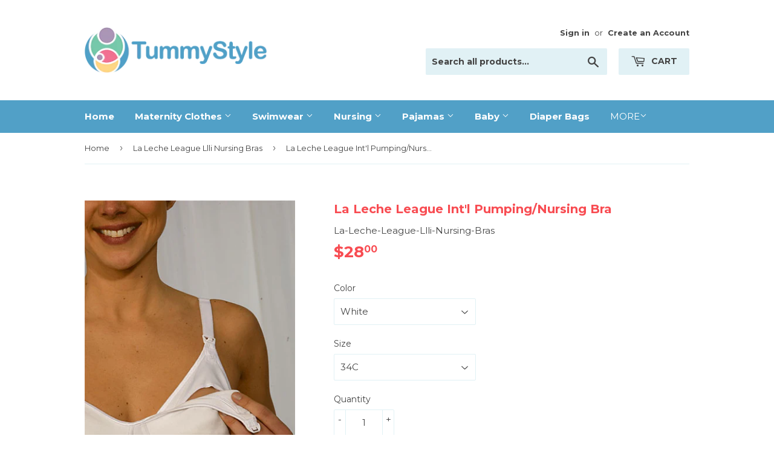

--- FILE ---
content_type: text/html; charset=utf-8
request_url: https://tummystyle.com/collections/la-leche-league-llli-nursing-bras/products/la-leche-league-intl-pumping-nursing-bra
body_size: 19236
content:
<!doctype html>
<!--[if lt IE 7]><html class="no-js lt-ie9 lt-ie8 lt-ie7" lang="en"> <![endif]-->
<!--[if IE 7]><html class="no-js lt-ie9 lt-ie8" lang="en"> <![endif]-->
<!--[if IE 8]><html class="no-js lt-ie9" lang="en"> <![endif]-->
<!--[if IE 9 ]><html class="ie9 no-js"> <![endif]-->
<!--[if (gt IE 9)|!(IE)]><!--> <html class="no-touch no-js"> <!--<![endif]-->
<head>
  <script>(function(H){H.className=H.className.replace(/\bno-js\b/,'js')})(document.documentElement)</script>
  <!-- Basic page needs ================================================== -->
  <meta charset="utf-8">
  <meta http-equiv="X-UA-Compatible" content="IE=edge,chrome=1">

  
  <link rel="shortcut icon" href="//tummystyle.com/cdn/shop/files/Extra_Large_Logo_32x32.jpg?v=1613161753" type="image/png" />
  

  <!-- Title and description ================================================== -->
  <title>
  La Leche League Int&#39;l Pumping/Nursing Bra &ndash; TummyStyle Maternity &amp; Baby
  </title>


  
    <meta name="description" content="The La Leche Leage Soft cup patented hands - free pump bra has a basic drop cup opening for nursing with an added feature. A special layer for hands free pumping with a breast pump. Look to TummyStyle for the best in maternity and nursing clothes.">
  

  <!-- Product meta ================================================== -->
  <!-- /snippets/social-meta-tags.liquid -->




<meta property="og:site_name" content="TummyStyle Maternity &amp; Baby">
<meta property="og:url" content="https://tummystyle.com/products/la-leche-league-intl-pumping-nursing-bra">
<meta property="og:title" content="La Leche League Int'l Pumping/Nursing Bra">
<meta property="og:type" content="product">
<meta property="og:description" content="The La Leche Leage Soft cup patented hands - free pump bra has a basic drop cup opening for nursing with an added feature. A special layer for hands free pumping with a breast pump. Look to TummyStyle for the best in maternity and nursing clothes.">

  <meta property="og:price:amount" content="28.00">
  <meta property="og:price:currency" content="USD">

<meta property="og:image" content="http://tummystyle.com/cdn/shop/products/ll-4105_1_xl_9_1200x1200.jpg?v=1579887208"><meta property="og:image" content="http://tummystyle.com/cdn/shop/products/ll-4105_2_xl_9_1200x1200.jpg?v=1579887208"><meta property="og:image" content="http://tummystyle.com/cdn/shop/products/ll-4105_3_xl_9_1200x1200.jpg?v=1579887208">
<meta property="og:image:secure_url" content="https://tummystyle.com/cdn/shop/products/ll-4105_1_xl_9_1200x1200.jpg?v=1579887208"><meta property="og:image:secure_url" content="https://tummystyle.com/cdn/shop/products/ll-4105_2_xl_9_1200x1200.jpg?v=1579887208"><meta property="og:image:secure_url" content="https://tummystyle.com/cdn/shop/products/ll-4105_3_xl_9_1200x1200.jpg?v=1579887208">


  <meta name="twitter:site" content="@tummystyle">

<meta name="twitter:card" content="summary_large_image">
<meta name="twitter:title" content="La Leche League Int'l Pumping/Nursing Bra">
<meta name="twitter:description" content="The La Leche Leage Soft cup patented hands - free pump bra has a basic drop cup opening for nursing with an added feature. A special layer for hands free pumping with a breast pump. Look to TummyStyle for the best in maternity and nursing clothes.">


  <!-- Helpers ================================================== -->
  <link rel="canonical" href="https://tummystyle.com/products/la-leche-league-intl-pumping-nursing-bra">
  <meta name="viewport" content="width=device-width,initial-scale=1">

  <!-- CSS ================================================== -->
  <link href="//tummystyle.com/cdn/shop/t/2/assets/theme.scss.css?v=86445367138481481661746138012" rel="stylesheet" type="text/css" media="all" />
  
  
  
  <link href="//fonts.googleapis.com/css?family=Montserrat:400,700" rel="stylesheet" type="text/css" media="all" />


  


  



  <!-- Header hook for plugins ================================================== -->
  <script>window.performance && window.performance.mark && window.performance.mark('shopify.content_for_header.start');</script><meta id="shopify-digital-wallet" name="shopify-digital-wallet" content="/29711316/digital_wallets/dialog">
<meta name="shopify-checkout-api-token" content="9c989cd01ef90da71297c470a92d18bb">
<meta id="in-context-paypal-metadata" data-shop-id="29711316" data-venmo-supported="false" data-environment="production" data-locale="en_US" data-paypal-v4="true" data-currency="USD">
<link rel="alternate" type="application/json+oembed" href="https://tummystyle.com/products/la-leche-league-intl-pumping-nursing-bra.oembed">
<script async="async" src="/checkouts/internal/preloads.js?locale=en-US"></script>
<link rel="preconnect" href="https://shop.app" crossorigin="anonymous">
<script async="async" src="https://shop.app/checkouts/internal/preloads.js?locale=en-US&shop_id=29711316" crossorigin="anonymous"></script>
<script id="apple-pay-shop-capabilities" type="application/json">{"shopId":29711316,"countryCode":"US","currencyCode":"USD","merchantCapabilities":["supports3DS"],"merchantId":"gid:\/\/shopify\/Shop\/29711316","merchantName":"TummyStyle Maternity \u0026 Baby","requiredBillingContactFields":["postalAddress","email"],"requiredShippingContactFields":["postalAddress","email"],"shippingType":"shipping","supportedNetworks":["visa","masterCard","amex","discover","elo","jcb"],"total":{"type":"pending","label":"TummyStyle Maternity \u0026 Baby","amount":"1.00"},"shopifyPaymentsEnabled":true,"supportsSubscriptions":true}</script>
<script id="shopify-features" type="application/json">{"accessToken":"9c989cd01ef90da71297c470a92d18bb","betas":["rich-media-storefront-analytics"],"domain":"tummystyle.com","predictiveSearch":true,"shopId":29711316,"locale":"en"}</script>
<script>var Shopify = Shopify || {};
Shopify.shop = "tummystyle-com.myshopify.com";
Shopify.locale = "en";
Shopify.currency = {"active":"USD","rate":"1.0"};
Shopify.country = "US";
Shopify.theme = {"name":"Tummystyle","id":11492360237,"schema_name":"Supply","schema_version":"3.3.1","theme_store_id":679,"role":"main"};
Shopify.theme.handle = "null";
Shopify.theme.style = {"id":null,"handle":null};
Shopify.cdnHost = "tummystyle.com/cdn";
Shopify.routes = Shopify.routes || {};
Shopify.routes.root = "/";</script>
<script type="module">!function(o){(o.Shopify=o.Shopify||{}).modules=!0}(window);</script>
<script>!function(o){function n(){var o=[];function n(){o.push(Array.prototype.slice.apply(arguments))}return n.q=o,n}var t=o.Shopify=o.Shopify||{};t.loadFeatures=n(),t.autoloadFeatures=n()}(window);</script>
<script>
  window.ShopifyPay = window.ShopifyPay || {};
  window.ShopifyPay.apiHost = "shop.app\/pay";
  window.ShopifyPay.redirectState = null;
</script>
<script id="shop-js-analytics" type="application/json">{"pageType":"product"}</script>
<script defer="defer" async type="module" src="//tummystyle.com/cdn/shopifycloud/shop-js/modules/v2/client.init-shop-cart-sync_BT-GjEfc.en.esm.js"></script>
<script defer="defer" async type="module" src="//tummystyle.com/cdn/shopifycloud/shop-js/modules/v2/chunk.common_D58fp_Oc.esm.js"></script>
<script defer="defer" async type="module" src="//tummystyle.com/cdn/shopifycloud/shop-js/modules/v2/chunk.modal_xMitdFEc.esm.js"></script>
<script type="module">
  await import("//tummystyle.com/cdn/shopifycloud/shop-js/modules/v2/client.init-shop-cart-sync_BT-GjEfc.en.esm.js");
await import("//tummystyle.com/cdn/shopifycloud/shop-js/modules/v2/chunk.common_D58fp_Oc.esm.js");
await import("//tummystyle.com/cdn/shopifycloud/shop-js/modules/v2/chunk.modal_xMitdFEc.esm.js");

  window.Shopify.SignInWithShop?.initShopCartSync?.({"fedCMEnabled":true,"windoidEnabled":true});

</script>
<script>
  window.Shopify = window.Shopify || {};
  if (!window.Shopify.featureAssets) window.Shopify.featureAssets = {};
  window.Shopify.featureAssets['shop-js'] = {"shop-cart-sync":["modules/v2/client.shop-cart-sync_DZOKe7Ll.en.esm.js","modules/v2/chunk.common_D58fp_Oc.esm.js","modules/v2/chunk.modal_xMitdFEc.esm.js"],"init-fed-cm":["modules/v2/client.init-fed-cm_B6oLuCjv.en.esm.js","modules/v2/chunk.common_D58fp_Oc.esm.js","modules/v2/chunk.modal_xMitdFEc.esm.js"],"shop-cash-offers":["modules/v2/client.shop-cash-offers_D2sdYoxE.en.esm.js","modules/v2/chunk.common_D58fp_Oc.esm.js","modules/v2/chunk.modal_xMitdFEc.esm.js"],"shop-login-button":["modules/v2/client.shop-login-button_QeVjl5Y3.en.esm.js","modules/v2/chunk.common_D58fp_Oc.esm.js","modules/v2/chunk.modal_xMitdFEc.esm.js"],"pay-button":["modules/v2/client.pay-button_DXTOsIq6.en.esm.js","modules/v2/chunk.common_D58fp_Oc.esm.js","modules/v2/chunk.modal_xMitdFEc.esm.js"],"shop-button":["modules/v2/client.shop-button_DQZHx9pm.en.esm.js","modules/v2/chunk.common_D58fp_Oc.esm.js","modules/v2/chunk.modal_xMitdFEc.esm.js"],"avatar":["modules/v2/client.avatar_BTnouDA3.en.esm.js"],"init-windoid":["modules/v2/client.init-windoid_CR1B-cfM.en.esm.js","modules/v2/chunk.common_D58fp_Oc.esm.js","modules/v2/chunk.modal_xMitdFEc.esm.js"],"init-shop-for-new-customer-accounts":["modules/v2/client.init-shop-for-new-customer-accounts_C_vY_xzh.en.esm.js","modules/v2/client.shop-login-button_QeVjl5Y3.en.esm.js","modules/v2/chunk.common_D58fp_Oc.esm.js","modules/v2/chunk.modal_xMitdFEc.esm.js"],"init-shop-email-lookup-coordinator":["modules/v2/client.init-shop-email-lookup-coordinator_BI7n9ZSv.en.esm.js","modules/v2/chunk.common_D58fp_Oc.esm.js","modules/v2/chunk.modal_xMitdFEc.esm.js"],"init-shop-cart-sync":["modules/v2/client.init-shop-cart-sync_BT-GjEfc.en.esm.js","modules/v2/chunk.common_D58fp_Oc.esm.js","modules/v2/chunk.modal_xMitdFEc.esm.js"],"shop-toast-manager":["modules/v2/client.shop-toast-manager_DiYdP3xc.en.esm.js","modules/v2/chunk.common_D58fp_Oc.esm.js","modules/v2/chunk.modal_xMitdFEc.esm.js"],"init-customer-accounts":["modules/v2/client.init-customer-accounts_D9ZNqS-Q.en.esm.js","modules/v2/client.shop-login-button_QeVjl5Y3.en.esm.js","modules/v2/chunk.common_D58fp_Oc.esm.js","modules/v2/chunk.modal_xMitdFEc.esm.js"],"init-customer-accounts-sign-up":["modules/v2/client.init-customer-accounts-sign-up_iGw4briv.en.esm.js","modules/v2/client.shop-login-button_QeVjl5Y3.en.esm.js","modules/v2/chunk.common_D58fp_Oc.esm.js","modules/v2/chunk.modal_xMitdFEc.esm.js"],"shop-follow-button":["modules/v2/client.shop-follow-button_CqMgW2wH.en.esm.js","modules/v2/chunk.common_D58fp_Oc.esm.js","modules/v2/chunk.modal_xMitdFEc.esm.js"],"checkout-modal":["modules/v2/client.checkout-modal_xHeaAweL.en.esm.js","modules/v2/chunk.common_D58fp_Oc.esm.js","modules/v2/chunk.modal_xMitdFEc.esm.js"],"shop-login":["modules/v2/client.shop-login_D91U-Q7h.en.esm.js","modules/v2/chunk.common_D58fp_Oc.esm.js","modules/v2/chunk.modal_xMitdFEc.esm.js"],"lead-capture":["modules/v2/client.lead-capture_BJmE1dJe.en.esm.js","modules/v2/chunk.common_D58fp_Oc.esm.js","modules/v2/chunk.modal_xMitdFEc.esm.js"],"payment-terms":["modules/v2/client.payment-terms_Ci9AEqFq.en.esm.js","modules/v2/chunk.common_D58fp_Oc.esm.js","modules/v2/chunk.modal_xMitdFEc.esm.js"]};
</script>
<script>(function() {
  var isLoaded = false;
  function asyncLoad() {
    if (isLoaded) return;
    isLoaded = true;
    var urls = ["https:\/\/d23dclunsivw3h.cloudfront.net\/redirect-app.js?shop=tummystyle-com.myshopify.com"];
    for (var i = 0; i < urls.length; i++) {
      var s = document.createElement('script');
      s.type = 'text/javascript';
      s.async = true;
      s.src = urls[i];
      var x = document.getElementsByTagName('script')[0];
      x.parentNode.insertBefore(s, x);
    }
  };
  if(window.attachEvent) {
    window.attachEvent('onload', asyncLoad);
  } else {
    window.addEventListener('load', asyncLoad, false);
  }
})();</script>
<script id="__st">var __st={"a":29711316,"offset":-28800,"reqid":"1b63d285-ec44-4165-989a-4ed6aa87279b-1769236540","pageurl":"tummystyle.com\/collections\/la-leche-league-llli-nursing-bras\/products\/la-leche-league-intl-pumping-nursing-bra","u":"69e85e931b0b","p":"product","rtyp":"product","rid":504397889581};</script>
<script>window.ShopifyPaypalV4VisibilityTracking = true;</script>
<script id="captcha-bootstrap">!function(){'use strict';const t='contact',e='account',n='new_comment',o=[[t,t],['blogs',n],['comments',n],[t,'customer']],c=[[e,'customer_login'],[e,'guest_login'],[e,'recover_customer_password'],[e,'create_customer']],r=t=>t.map((([t,e])=>`form[action*='/${t}']:not([data-nocaptcha='true']) input[name='form_type'][value='${e}']`)).join(','),a=t=>()=>t?[...document.querySelectorAll(t)].map((t=>t.form)):[];function s(){const t=[...o],e=r(t);return a(e)}const i='password',u='form_key',d=['recaptcha-v3-token','g-recaptcha-response','h-captcha-response',i],f=()=>{try{return window.sessionStorage}catch{return}},m='__shopify_v',_=t=>t.elements[u];function p(t,e,n=!1){try{const o=window.sessionStorage,c=JSON.parse(o.getItem(e)),{data:r}=function(t){const{data:e,action:n}=t;return t[m]||n?{data:e,action:n}:{data:t,action:n}}(c);for(const[e,n]of Object.entries(r))t.elements[e]&&(t.elements[e].value=n);n&&o.removeItem(e)}catch(o){console.error('form repopulation failed',{error:o})}}const l='form_type',E='cptcha';function T(t){t.dataset[E]=!0}const w=window,h=w.document,L='Shopify',v='ce_forms',y='captcha';let A=!1;((t,e)=>{const n=(g='f06e6c50-85a8-45c8-87d0-21a2b65856fe',I='https://cdn.shopify.com/shopifycloud/storefront-forms-hcaptcha/ce_storefront_forms_captcha_hcaptcha.v1.5.2.iife.js',D={infoText:'Protected by hCaptcha',privacyText:'Privacy',termsText:'Terms'},(t,e,n)=>{const o=w[L][v],c=o.bindForm;if(c)return c(t,g,e,D).then(n);var r;o.q.push([[t,g,e,D],n]),r=I,A||(h.body.append(Object.assign(h.createElement('script'),{id:'captcha-provider',async:!0,src:r})),A=!0)});var g,I,D;w[L]=w[L]||{},w[L][v]=w[L][v]||{},w[L][v].q=[],w[L][y]=w[L][y]||{},w[L][y].protect=function(t,e){n(t,void 0,e),T(t)},Object.freeze(w[L][y]),function(t,e,n,w,h,L){const[v,y,A,g]=function(t,e,n){const i=e?o:[],u=t?c:[],d=[...i,...u],f=r(d),m=r(i),_=r(d.filter((([t,e])=>n.includes(e))));return[a(f),a(m),a(_),s()]}(w,h,L),I=t=>{const e=t.target;return e instanceof HTMLFormElement?e:e&&e.form},D=t=>v().includes(t);t.addEventListener('submit',(t=>{const e=I(t);if(!e)return;const n=D(e)&&!e.dataset.hcaptchaBound&&!e.dataset.recaptchaBound,o=_(e),c=g().includes(e)&&(!o||!o.value);(n||c)&&t.preventDefault(),c&&!n&&(function(t){try{if(!f())return;!function(t){const e=f();if(!e)return;const n=_(t);if(!n)return;const o=n.value;o&&e.removeItem(o)}(t);const e=Array.from(Array(32),(()=>Math.random().toString(36)[2])).join('');!function(t,e){_(t)||t.append(Object.assign(document.createElement('input'),{type:'hidden',name:u})),t.elements[u].value=e}(t,e),function(t,e){const n=f();if(!n)return;const o=[...t.querySelectorAll(`input[type='${i}']`)].map((({name:t})=>t)),c=[...d,...o],r={};for(const[a,s]of new FormData(t).entries())c.includes(a)||(r[a]=s);n.setItem(e,JSON.stringify({[m]:1,action:t.action,data:r}))}(t,e)}catch(e){console.error('failed to persist form',e)}}(e),e.submit())}));const S=(t,e)=>{t&&!t.dataset[E]&&(n(t,e.some((e=>e===t))),T(t))};for(const o of['focusin','change'])t.addEventListener(o,(t=>{const e=I(t);D(e)&&S(e,y())}));const B=e.get('form_key'),M=e.get(l),P=B&&M;t.addEventListener('DOMContentLoaded',(()=>{const t=y();if(P)for(const e of t)e.elements[l].value===M&&p(e,B);[...new Set([...A(),...v().filter((t=>'true'===t.dataset.shopifyCaptcha))])].forEach((e=>S(e,t)))}))}(h,new URLSearchParams(w.location.search),n,t,e,['guest_login'])})(!0,!0)}();</script>
<script integrity="sha256-4kQ18oKyAcykRKYeNunJcIwy7WH5gtpwJnB7kiuLZ1E=" data-source-attribution="shopify.loadfeatures" defer="defer" src="//tummystyle.com/cdn/shopifycloud/storefront/assets/storefront/load_feature-a0a9edcb.js" crossorigin="anonymous"></script>
<script crossorigin="anonymous" defer="defer" src="//tummystyle.com/cdn/shopifycloud/storefront/assets/shopify_pay/storefront-65b4c6d7.js?v=20250812"></script>
<script data-source-attribution="shopify.dynamic_checkout.dynamic.init">var Shopify=Shopify||{};Shopify.PaymentButton=Shopify.PaymentButton||{isStorefrontPortableWallets:!0,init:function(){window.Shopify.PaymentButton.init=function(){};var t=document.createElement("script");t.src="https://tummystyle.com/cdn/shopifycloud/portable-wallets/latest/portable-wallets.en.js",t.type="module",document.head.appendChild(t)}};
</script>
<script data-source-attribution="shopify.dynamic_checkout.buyer_consent">
  function portableWalletsHideBuyerConsent(e){var t=document.getElementById("shopify-buyer-consent"),n=document.getElementById("shopify-subscription-policy-button");t&&n&&(t.classList.add("hidden"),t.setAttribute("aria-hidden","true"),n.removeEventListener("click",e))}function portableWalletsShowBuyerConsent(e){var t=document.getElementById("shopify-buyer-consent"),n=document.getElementById("shopify-subscription-policy-button");t&&n&&(t.classList.remove("hidden"),t.removeAttribute("aria-hidden"),n.addEventListener("click",e))}window.Shopify?.PaymentButton&&(window.Shopify.PaymentButton.hideBuyerConsent=portableWalletsHideBuyerConsent,window.Shopify.PaymentButton.showBuyerConsent=portableWalletsShowBuyerConsent);
</script>
<script data-source-attribution="shopify.dynamic_checkout.cart.bootstrap">document.addEventListener("DOMContentLoaded",(function(){function t(){return document.querySelector("shopify-accelerated-checkout-cart, shopify-accelerated-checkout")}if(t())Shopify.PaymentButton.init();else{new MutationObserver((function(e,n){t()&&(Shopify.PaymentButton.init(),n.disconnect())})).observe(document.body,{childList:!0,subtree:!0})}}));
</script>
<link id="shopify-accelerated-checkout-styles" rel="stylesheet" media="screen" href="https://tummystyle.com/cdn/shopifycloud/portable-wallets/latest/accelerated-checkout-backwards-compat.css" crossorigin="anonymous">
<style id="shopify-accelerated-checkout-cart">
        #shopify-buyer-consent {
  margin-top: 1em;
  display: inline-block;
  width: 100%;
}

#shopify-buyer-consent.hidden {
  display: none;
}

#shopify-subscription-policy-button {
  background: none;
  border: none;
  padding: 0;
  text-decoration: underline;
  font-size: inherit;
  cursor: pointer;
}

#shopify-subscription-policy-button::before {
  box-shadow: none;
}

      </style>

<script>window.performance && window.performance.mark && window.performance.mark('shopify.content_for_header.end');</script>

  

<!--[if lt IE 9]>
<script src="//cdnjs.cloudflare.com/ajax/libs/html5shiv/3.7.2/html5shiv.min.js" type="text/javascript"></script>
<![endif]-->
<!--[if (lte IE 9) ]><script src="//tummystyle.com/cdn/shop/t/2/assets/match-media.min.js?v=62" type="text/javascript"></script><![endif]-->


  
  

  <script src="//tummystyle.com/cdn/shop/t/2/assets/jquery-2.2.3.min.js?v=58211863146907186831518144048" type="text/javascript"></script>

  <!--[if (gt IE 9)|!(IE)]><!--><script src="//tummystyle.com/cdn/shop/t/2/assets/lazysizes.min.js?v=8147953233334221341518144049" async="async"></script><!--<![endif]-->
  <!--[if lte IE 9]><script src="//tummystyle.com/cdn/shop/t/2/assets/lazysizes.min.js?v=8147953233334221341518144049"></script><![endif]-->

  <!--[if (gt IE 9)|!(IE)]><!--><script src="//tummystyle.com/cdn/shop/t/2/assets/vendor.js?v=23204533626406551281522891901" defer="defer"></script><!--<![endif]-->
  <!--[if lte IE 9]><script src="//tummystyle.com/cdn/shop/t/2/assets/vendor.js?v=23204533626406551281522891901"></script><![endif]-->

  <!--[if (gt IE 9)|!(IE)]><!--><script src="//tummystyle.com/cdn/shop/t/2/assets/theme.js?v=110790385427540549371555895991" defer="defer"></script><!--<![endif]-->
  <!--[if lte IE 9]><script src="//tummystyle.com/cdn/shop/t/2/assets/theme.js?v=110790385427540549371555895991"></script><![endif]-->


<link href="https://monorail-edge.shopifysvc.com" rel="dns-prefetch">
<script>(function(){if ("sendBeacon" in navigator && "performance" in window) {try {var session_token_from_headers = performance.getEntriesByType('navigation')[0].serverTiming.find(x => x.name == '_s').description;} catch {var session_token_from_headers = undefined;}var session_cookie_matches = document.cookie.match(/_shopify_s=([^;]*)/);var session_token_from_cookie = session_cookie_matches && session_cookie_matches.length === 2 ? session_cookie_matches[1] : "";var session_token = session_token_from_headers || session_token_from_cookie || "";function handle_abandonment_event(e) {var entries = performance.getEntries().filter(function(entry) {return /monorail-edge.shopifysvc.com/.test(entry.name);});if (!window.abandonment_tracked && entries.length === 0) {window.abandonment_tracked = true;var currentMs = Date.now();var navigation_start = performance.timing.navigationStart;var payload = {shop_id: 29711316,url: window.location.href,navigation_start,duration: currentMs - navigation_start,session_token,page_type: "product"};window.navigator.sendBeacon("https://monorail-edge.shopifysvc.com/v1/produce", JSON.stringify({schema_id: "online_store_buyer_site_abandonment/1.1",payload: payload,metadata: {event_created_at_ms: currentMs,event_sent_at_ms: currentMs}}));}}window.addEventListener('pagehide', handle_abandonment_event);}}());</script>
<script id="web-pixels-manager-setup">(function e(e,d,r,n,o){if(void 0===o&&(o={}),!Boolean(null===(a=null===(i=window.Shopify)||void 0===i?void 0:i.analytics)||void 0===a?void 0:a.replayQueue)){var i,a;window.Shopify=window.Shopify||{};var t=window.Shopify;t.analytics=t.analytics||{};var s=t.analytics;s.replayQueue=[],s.publish=function(e,d,r){return s.replayQueue.push([e,d,r]),!0};try{self.performance.mark("wpm:start")}catch(e){}var l=function(){var e={modern:/Edge?\/(1{2}[4-9]|1[2-9]\d|[2-9]\d{2}|\d{4,})\.\d+(\.\d+|)|Firefox\/(1{2}[4-9]|1[2-9]\d|[2-9]\d{2}|\d{4,})\.\d+(\.\d+|)|Chrom(ium|e)\/(9{2}|\d{3,})\.\d+(\.\d+|)|(Maci|X1{2}).+ Version\/(15\.\d+|(1[6-9]|[2-9]\d|\d{3,})\.\d+)([,.]\d+|)( \(\w+\)|)( Mobile\/\w+|) Safari\/|Chrome.+OPR\/(9{2}|\d{3,})\.\d+\.\d+|(CPU[ +]OS|iPhone[ +]OS|CPU[ +]iPhone|CPU IPhone OS|CPU iPad OS)[ +]+(15[._]\d+|(1[6-9]|[2-9]\d|\d{3,})[._]\d+)([._]\d+|)|Android:?[ /-](13[3-9]|1[4-9]\d|[2-9]\d{2}|\d{4,})(\.\d+|)(\.\d+|)|Android.+Firefox\/(13[5-9]|1[4-9]\d|[2-9]\d{2}|\d{4,})\.\d+(\.\d+|)|Android.+Chrom(ium|e)\/(13[3-9]|1[4-9]\d|[2-9]\d{2}|\d{4,})\.\d+(\.\d+|)|SamsungBrowser\/([2-9]\d|\d{3,})\.\d+/,legacy:/Edge?\/(1[6-9]|[2-9]\d|\d{3,})\.\d+(\.\d+|)|Firefox\/(5[4-9]|[6-9]\d|\d{3,})\.\d+(\.\d+|)|Chrom(ium|e)\/(5[1-9]|[6-9]\d|\d{3,})\.\d+(\.\d+|)([\d.]+$|.*Safari\/(?![\d.]+ Edge\/[\d.]+$))|(Maci|X1{2}).+ Version\/(10\.\d+|(1[1-9]|[2-9]\d|\d{3,})\.\d+)([,.]\d+|)( \(\w+\)|)( Mobile\/\w+|) Safari\/|Chrome.+OPR\/(3[89]|[4-9]\d|\d{3,})\.\d+\.\d+|(CPU[ +]OS|iPhone[ +]OS|CPU[ +]iPhone|CPU IPhone OS|CPU iPad OS)[ +]+(10[._]\d+|(1[1-9]|[2-9]\d|\d{3,})[._]\d+)([._]\d+|)|Android:?[ /-](13[3-9]|1[4-9]\d|[2-9]\d{2}|\d{4,})(\.\d+|)(\.\d+|)|Mobile Safari.+OPR\/([89]\d|\d{3,})\.\d+\.\d+|Android.+Firefox\/(13[5-9]|1[4-9]\d|[2-9]\d{2}|\d{4,})\.\d+(\.\d+|)|Android.+Chrom(ium|e)\/(13[3-9]|1[4-9]\d|[2-9]\d{2}|\d{4,})\.\d+(\.\d+|)|Android.+(UC? ?Browser|UCWEB|U3)[ /]?(15\.([5-9]|\d{2,})|(1[6-9]|[2-9]\d|\d{3,})\.\d+)\.\d+|SamsungBrowser\/(5\.\d+|([6-9]|\d{2,})\.\d+)|Android.+MQ{2}Browser\/(14(\.(9|\d{2,})|)|(1[5-9]|[2-9]\d|\d{3,})(\.\d+|))(\.\d+|)|K[Aa][Ii]OS\/(3\.\d+|([4-9]|\d{2,})\.\d+)(\.\d+|)/},d=e.modern,r=e.legacy,n=navigator.userAgent;return n.match(d)?"modern":n.match(r)?"legacy":"unknown"}(),u="modern"===l?"modern":"legacy",c=(null!=n?n:{modern:"",legacy:""})[u],f=function(e){return[e.baseUrl,"/wpm","/b",e.hashVersion,"modern"===e.buildTarget?"m":"l",".js"].join("")}({baseUrl:d,hashVersion:r,buildTarget:u}),m=function(e){var d=e.version,r=e.bundleTarget,n=e.surface,o=e.pageUrl,i=e.monorailEndpoint;return{emit:function(e){var a=e.status,t=e.errorMsg,s=(new Date).getTime(),l=JSON.stringify({metadata:{event_sent_at_ms:s},events:[{schema_id:"web_pixels_manager_load/3.1",payload:{version:d,bundle_target:r,page_url:o,status:a,surface:n,error_msg:t},metadata:{event_created_at_ms:s}}]});if(!i)return console&&console.warn&&console.warn("[Web Pixels Manager] No Monorail endpoint provided, skipping logging."),!1;try{return self.navigator.sendBeacon.bind(self.navigator)(i,l)}catch(e){}var u=new XMLHttpRequest;try{return u.open("POST",i,!0),u.setRequestHeader("Content-Type","text/plain"),u.send(l),!0}catch(e){return console&&console.warn&&console.warn("[Web Pixels Manager] Got an unhandled error while logging to Monorail."),!1}}}}({version:r,bundleTarget:l,surface:e.surface,pageUrl:self.location.href,monorailEndpoint:e.monorailEndpoint});try{o.browserTarget=l,function(e){var d=e.src,r=e.async,n=void 0===r||r,o=e.onload,i=e.onerror,a=e.sri,t=e.scriptDataAttributes,s=void 0===t?{}:t,l=document.createElement("script"),u=document.querySelector("head"),c=document.querySelector("body");if(l.async=n,l.src=d,a&&(l.integrity=a,l.crossOrigin="anonymous"),s)for(var f in s)if(Object.prototype.hasOwnProperty.call(s,f))try{l.dataset[f]=s[f]}catch(e){}if(o&&l.addEventListener("load",o),i&&l.addEventListener("error",i),u)u.appendChild(l);else{if(!c)throw new Error("Did not find a head or body element to append the script");c.appendChild(l)}}({src:f,async:!0,onload:function(){if(!function(){var e,d;return Boolean(null===(d=null===(e=window.Shopify)||void 0===e?void 0:e.analytics)||void 0===d?void 0:d.initialized)}()){var d=window.webPixelsManager.init(e)||void 0;if(d){var r=window.Shopify.analytics;r.replayQueue.forEach((function(e){var r=e[0],n=e[1],o=e[2];d.publishCustomEvent(r,n,o)})),r.replayQueue=[],r.publish=d.publishCustomEvent,r.visitor=d.visitor,r.initialized=!0}}},onerror:function(){return m.emit({status:"failed",errorMsg:"".concat(f," has failed to load")})},sri:function(e){var d=/^sha384-[A-Za-z0-9+/=]+$/;return"string"==typeof e&&d.test(e)}(c)?c:"",scriptDataAttributes:o}),m.emit({status:"loading"})}catch(e){m.emit({status:"failed",errorMsg:(null==e?void 0:e.message)||"Unknown error"})}}})({shopId: 29711316,storefrontBaseUrl: "https://tummystyle.com",extensionsBaseUrl: "https://extensions.shopifycdn.com/cdn/shopifycloud/web-pixels-manager",monorailEndpoint: "https://monorail-edge.shopifysvc.com/unstable/produce_batch",surface: "storefront-renderer",enabledBetaFlags: ["2dca8a86"],webPixelsConfigList: [{"id":"128090271","eventPayloadVersion":"v1","runtimeContext":"LAX","scriptVersion":"1","type":"CUSTOM","privacyPurposes":["ANALYTICS"],"name":"Google Analytics tag (migrated)"},{"id":"shopify-app-pixel","configuration":"{}","eventPayloadVersion":"v1","runtimeContext":"STRICT","scriptVersion":"0450","apiClientId":"shopify-pixel","type":"APP","privacyPurposes":["ANALYTICS","MARKETING"]},{"id":"shopify-custom-pixel","eventPayloadVersion":"v1","runtimeContext":"LAX","scriptVersion":"0450","apiClientId":"shopify-pixel","type":"CUSTOM","privacyPurposes":["ANALYTICS","MARKETING"]}],isMerchantRequest: false,initData: {"shop":{"name":"TummyStyle Maternity \u0026 Baby","paymentSettings":{"currencyCode":"USD"},"myshopifyDomain":"tummystyle-com.myshopify.com","countryCode":"US","storefrontUrl":"https:\/\/tummystyle.com"},"customer":null,"cart":null,"checkout":null,"productVariants":[{"price":{"amount":28.0,"currencyCode":"USD"},"product":{"title":"La Leche League Int'l Pumping\/Nursing Bra","vendor":"La-Leche-League-Llli-Nursing-Bras","id":"504397889581","untranslatedTitle":"La Leche League Int'l Pumping\/Nursing Bra","url":"\/products\/la-leche-league-intl-pumping-nursing-bra","type":""},"id":"6857669640237","image":{"src":"\/\/tummystyle.com\/cdn\/shop\/products\/ll-4105_1_xl_9.jpg?v=1579887208"},"sku":"LL-4105-WHT-38F","title":"White \/ 38F","untranslatedTitle":"White \/ 38F"},{"price":{"amount":28.0,"currencyCode":"USD"},"product":{"title":"La Leche League Int'l Pumping\/Nursing Bra","vendor":"La-Leche-League-Llli-Nursing-Bras","id":"504397889581","untranslatedTitle":"La Leche League Int'l Pumping\/Nursing Bra","url":"\/products\/la-leche-league-intl-pumping-nursing-bra","type":""},"id":"6857669673005","image":{"src":"\/\/tummystyle.com\/cdn\/shop\/products\/ll-4105_1_xl_9.jpg?v=1579887208"},"sku":"LL-4105-WHT-34DD","title":"White \/ 34DD","untranslatedTitle":"White \/ 34DD"},{"price":{"amount":28.0,"currencyCode":"USD"},"product":{"title":"La Leche League Int'l Pumping\/Nursing Bra","vendor":"La-Leche-League-Llli-Nursing-Bras","id":"504397889581","untranslatedTitle":"La Leche League Int'l Pumping\/Nursing Bra","url":"\/products\/la-leche-league-intl-pumping-nursing-bra","type":""},"id":"6857669705773","image":{"src":"\/\/tummystyle.com\/cdn\/shop\/products\/ll-4105_1_xl_9.jpg?v=1579887208"},"sku":"LL-4105-WHT-34D","title":"White \/ 34D","untranslatedTitle":"White \/ 34D"},{"price":{"amount":28.0,"currencyCode":"USD"},"product":{"title":"La Leche League Int'l Pumping\/Nursing Bra","vendor":"La-Leche-League-Llli-Nursing-Bras","id":"504397889581","untranslatedTitle":"La Leche League Int'l Pumping\/Nursing Bra","url":"\/products\/la-leche-league-intl-pumping-nursing-bra","type":""},"id":"6857669738541","image":{"src":"\/\/tummystyle.com\/cdn\/shop\/products\/ll-4105_1_xl_9.jpg?v=1579887208"},"sku":"LL-4105-WHT-34C","title":"White \/ 34C","untranslatedTitle":"White \/ 34C"}],"purchasingCompany":null},},"https://tummystyle.com/cdn","fcfee988w5aeb613cpc8e4bc33m6693e112",{"modern":"","legacy":""},{"shopId":"29711316","storefrontBaseUrl":"https:\/\/tummystyle.com","extensionBaseUrl":"https:\/\/extensions.shopifycdn.com\/cdn\/shopifycloud\/web-pixels-manager","surface":"storefront-renderer","enabledBetaFlags":"[\"2dca8a86\"]","isMerchantRequest":"false","hashVersion":"fcfee988w5aeb613cpc8e4bc33m6693e112","publish":"custom","events":"[[\"page_viewed\",{}],[\"product_viewed\",{\"productVariant\":{\"price\":{\"amount\":28.0,\"currencyCode\":\"USD\"},\"product\":{\"title\":\"La Leche League Int'l Pumping\/Nursing Bra\",\"vendor\":\"La-Leche-League-Llli-Nursing-Bras\",\"id\":\"504397889581\",\"untranslatedTitle\":\"La Leche League Int'l Pumping\/Nursing Bra\",\"url\":\"\/products\/la-leche-league-intl-pumping-nursing-bra\",\"type\":\"\"},\"id\":\"6857669738541\",\"image\":{\"src\":\"\/\/tummystyle.com\/cdn\/shop\/products\/ll-4105_1_xl_9.jpg?v=1579887208\"},\"sku\":\"LL-4105-WHT-34C\",\"title\":\"White \/ 34C\",\"untranslatedTitle\":\"White \/ 34C\"}}]]"});</script><script>
  window.ShopifyAnalytics = window.ShopifyAnalytics || {};
  window.ShopifyAnalytics.meta = window.ShopifyAnalytics.meta || {};
  window.ShopifyAnalytics.meta.currency = 'USD';
  var meta = {"product":{"id":504397889581,"gid":"gid:\/\/shopify\/Product\/504397889581","vendor":"La-Leche-League-Llli-Nursing-Bras","type":"","handle":"la-leche-league-intl-pumping-nursing-bra","variants":[{"id":6857669640237,"price":2800,"name":"La Leche League Int'l Pumping\/Nursing Bra - White \/ 38F","public_title":"White \/ 38F","sku":"LL-4105-WHT-38F"},{"id":6857669673005,"price":2800,"name":"La Leche League Int'l Pumping\/Nursing Bra - White \/ 34DD","public_title":"White \/ 34DD","sku":"LL-4105-WHT-34DD"},{"id":6857669705773,"price":2800,"name":"La Leche League Int'l Pumping\/Nursing Bra - White \/ 34D","public_title":"White \/ 34D","sku":"LL-4105-WHT-34D"},{"id":6857669738541,"price":2800,"name":"La Leche League Int'l Pumping\/Nursing Bra - White \/ 34C","public_title":"White \/ 34C","sku":"LL-4105-WHT-34C"}],"remote":false},"page":{"pageType":"product","resourceType":"product","resourceId":504397889581,"requestId":"1b63d285-ec44-4165-989a-4ed6aa87279b-1769236540"}};
  for (var attr in meta) {
    window.ShopifyAnalytics.meta[attr] = meta[attr];
  }
</script>
<script class="analytics">
  (function () {
    var customDocumentWrite = function(content) {
      var jquery = null;

      if (window.jQuery) {
        jquery = window.jQuery;
      } else if (window.Checkout && window.Checkout.$) {
        jquery = window.Checkout.$;
      }

      if (jquery) {
        jquery('body').append(content);
      }
    };

    var hasLoggedConversion = function(token) {
      if (token) {
        return document.cookie.indexOf('loggedConversion=' + token) !== -1;
      }
      return false;
    }

    var setCookieIfConversion = function(token) {
      if (token) {
        var twoMonthsFromNow = new Date(Date.now());
        twoMonthsFromNow.setMonth(twoMonthsFromNow.getMonth() + 2);

        document.cookie = 'loggedConversion=' + token + '; expires=' + twoMonthsFromNow;
      }
    }

    var trekkie = window.ShopifyAnalytics.lib = window.trekkie = window.trekkie || [];
    if (trekkie.integrations) {
      return;
    }
    trekkie.methods = [
      'identify',
      'page',
      'ready',
      'track',
      'trackForm',
      'trackLink'
    ];
    trekkie.factory = function(method) {
      return function() {
        var args = Array.prototype.slice.call(arguments);
        args.unshift(method);
        trekkie.push(args);
        return trekkie;
      };
    };
    for (var i = 0; i < trekkie.methods.length; i++) {
      var key = trekkie.methods[i];
      trekkie[key] = trekkie.factory(key);
    }
    trekkie.load = function(config) {
      trekkie.config = config || {};
      trekkie.config.initialDocumentCookie = document.cookie;
      var first = document.getElementsByTagName('script')[0];
      var script = document.createElement('script');
      script.type = 'text/javascript';
      script.onerror = function(e) {
        var scriptFallback = document.createElement('script');
        scriptFallback.type = 'text/javascript';
        scriptFallback.onerror = function(error) {
                var Monorail = {
      produce: function produce(monorailDomain, schemaId, payload) {
        var currentMs = new Date().getTime();
        var event = {
          schema_id: schemaId,
          payload: payload,
          metadata: {
            event_created_at_ms: currentMs,
            event_sent_at_ms: currentMs
          }
        };
        return Monorail.sendRequest("https://" + monorailDomain + "/v1/produce", JSON.stringify(event));
      },
      sendRequest: function sendRequest(endpointUrl, payload) {
        // Try the sendBeacon API
        if (window && window.navigator && typeof window.navigator.sendBeacon === 'function' && typeof window.Blob === 'function' && !Monorail.isIos12()) {
          var blobData = new window.Blob([payload], {
            type: 'text/plain'
          });

          if (window.navigator.sendBeacon(endpointUrl, blobData)) {
            return true;
          } // sendBeacon was not successful

        } // XHR beacon

        var xhr = new XMLHttpRequest();

        try {
          xhr.open('POST', endpointUrl);
          xhr.setRequestHeader('Content-Type', 'text/plain');
          xhr.send(payload);
        } catch (e) {
          console.log(e);
        }

        return false;
      },
      isIos12: function isIos12() {
        return window.navigator.userAgent.lastIndexOf('iPhone; CPU iPhone OS 12_') !== -1 || window.navigator.userAgent.lastIndexOf('iPad; CPU OS 12_') !== -1;
      }
    };
    Monorail.produce('monorail-edge.shopifysvc.com',
      'trekkie_storefront_load_errors/1.1',
      {shop_id: 29711316,
      theme_id: 11492360237,
      app_name: "storefront",
      context_url: window.location.href,
      source_url: "//tummystyle.com/cdn/s/trekkie.storefront.8d95595f799fbf7e1d32231b9a28fd43b70c67d3.min.js"});

        };
        scriptFallback.async = true;
        scriptFallback.src = '//tummystyle.com/cdn/s/trekkie.storefront.8d95595f799fbf7e1d32231b9a28fd43b70c67d3.min.js';
        first.parentNode.insertBefore(scriptFallback, first);
      };
      script.async = true;
      script.src = '//tummystyle.com/cdn/s/trekkie.storefront.8d95595f799fbf7e1d32231b9a28fd43b70c67d3.min.js';
      first.parentNode.insertBefore(script, first);
    };
    trekkie.load(
      {"Trekkie":{"appName":"storefront","development":false,"defaultAttributes":{"shopId":29711316,"isMerchantRequest":null,"themeId":11492360237,"themeCityHash":"2657084335498569779","contentLanguage":"en","currency":"USD","eventMetadataId":"1fb56a5a-76dc-41f3-8ce2-b9d8d32f55b2"},"isServerSideCookieWritingEnabled":true,"monorailRegion":"shop_domain","enabledBetaFlags":["65f19447"]},"Session Attribution":{},"S2S":{"facebookCapiEnabled":false,"source":"trekkie-storefront-renderer","apiClientId":580111}}
    );

    var loaded = false;
    trekkie.ready(function() {
      if (loaded) return;
      loaded = true;

      window.ShopifyAnalytics.lib = window.trekkie;

      var originalDocumentWrite = document.write;
      document.write = customDocumentWrite;
      try { window.ShopifyAnalytics.merchantGoogleAnalytics.call(this); } catch(error) {};
      document.write = originalDocumentWrite;

      window.ShopifyAnalytics.lib.page(null,{"pageType":"product","resourceType":"product","resourceId":504397889581,"requestId":"1b63d285-ec44-4165-989a-4ed6aa87279b-1769236540","shopifyEmitted":true});

      var match = window.location.pathname.match(/checkouts\/(.+)\/(thank_you|post_purchase)/)
      var token = match? match[1]: undefined;
      if (!hasLoggedConversion(token)) {
        setCookieIfConversion(token);
        window.ShopifyAnalytics.lib.track("Viewed Product",{"currency":"USD","variantId":6857669640237,"productId":504397889581,"productGid":"gid:\/\/shopify\/Product\/504397889581","name":"La Leche League Int'l Pumping\/Nursing Bra - White \/ 38F","price":"28.00","sku":"LL-4105-WHT-38F","brand":"La-Leche-League-Llli-Nursing-Bras","variant":"White \/ 38F","category":"","nonInteraction":true,"remote":false},undefined,undefined,{"shopifyEmitted":true});
      window.ShopifyAnalytics.lib.track("monorail:\/\/trekkie_storefront_viewed_product\/1.1",{"currency":"USD","variantId":6857669640237,"productId":504397889581,"productGid":"gid:\/\/shopify\/Product\/504397889581","name":"La Leche League Int'l Pumping\/Nursing Bra - White \/ 38F","price":"28.00","sku":"LL-4105-WHT-38F","brand":"La-Leche-League-Llli-Nursing-Bras","variant":"White \/ 38F","category":"","nonInteraction":true,"remote":false,"referer":"https:\/\/tummystyle.com\/collections\/la-leche-league-llli-nursing-bras\/products\/la-leche-league-intl-pumping-nursing-bra"});
      }
    });


        var eventsListenerScript = document.createElement('script');
        eventsListenerScript.async = true;
        eventsListenerScript.src = "//tummystyle.com/cdn/shopifycloud/storefront/assets/shop_events_listener-3da45d37.js";
        document.getElementsByTagName('head')[0].appendChild(eventsListenerScript);

})();</script>
  <script>
  if (!window.ga || (window.ga && typeof window.ga !== 'function')) {
    window.ga = function ga() {
      (window.ga.q = window.ga.q || []).push(arguments);
      if (window.Shopify && window.Shopify.analytics && typeof window.Shopify.analytics.publish === 'function') {
        window.Shopify.analytics.publish("ga_stub_called", {}, {sendTo: "google_osp_migration"});
      }
      console.error("Shopify's Google Analytics stub called with:", Array.from(arguments), "\nSee https://help.shopify.com/manual/promoting-marketing/pixels/pixel-migration#google for more information.");
    };
    if (window.Shopify && window.Shopify.analytics && typeof window.Shopify.analytics.publish === 'function') {
      window.Shopify.analytics.publish("ga_stub_initialized", {}, {sendTo: "google_osp_migration"});
    }
  }
</script>
<script
  defer
  src="https://tummystyle.com/cdn/shopifycloud/perf-kit/shopify-perf-kit-3.0.4.min.js"
  data-application="storefront-renderer"
  data-shop-id="29711316"
  data-render-region="gcp-us-east1"
  data-page-type="product"
  data-theme-instance-id="11492360237"
  data-theme-name="Supply"
  data-theme-version="3.3.1"
  data-monorail-region="shop_domain"
  data-resource-timing-sampling-rate="10"
  data-shs="true"
  data-shs-beacon="true"
  data-shs-export-with-fetch="true"
  data-shs-logs-sample-rate="1"
  data-shs-beacon-endpoint="https://tummystyle.com/api/collect"
></script>
</head>

<body id="la-leche-league-int-39-l-pumping-nursing-bra" class="template-product" >

  <div id="shopify-section-header" class="shopify-section header-section"><header class="site-header" role="banner" data-section-id="header" data-section-type="header-section">
  <div class="wrapper">

    <div class="grid--full">
      <div class="grid-item large--one-half">
        
          <div class="h1 header-logo" itemscope itemtype="http://schema.org/Organization">
        
          
          

          <a href="/" itemprop="url">
            <div class="lazyload__image-wrapper no-js header-logo__image" style="max-width:305px;">
              <div style="padding-top:25.0%;">
                <img class="lazyload js"
                  data-src="//tummystyle.com/cdn/shop/files/logo_{width}x.png?v=1613160896"
                  data-widths="[180, 360, 540, 720, 900, 1080, 1296, 1512, 1728, 2048]"
                  data-aspectratio="4.0"
                  data-sizes="auto"
                  alt="TummyStyle Maternity &amp;amp; Baby"
                  style="width:305px;">
              </div>
            </div>
            <noscript>
              
              <img src="//tummystyle.com/cdn/shop/files/logo_305x.png?v=1613160896"
                srcset="//tummystyle.com/cdn/shop/files/logo_305x.png?v=1613160896 1x, //tummystyle.com/cdn/shop/files/logo_305x@2x.png?v=1613160896 2x"
                alt="TummyStyle Maternity &amp;amp; Baby"
                itemprop="logo"
                style="max-width:305px;">
            </noscript>
          </a>
          
        
          </div>
        
      </div>

      <div class="grid-item large--one-half text-center large--text-right">
        
          <div class="site-header--text-links">
            

            
              <span class="site-header--meta-links medium-down--hide">
                
                  <a href="/account/login" id="customer_login_link">Sign in</a>
                  <span class="site-header--spacer">or</span>
                  <a href="/account/register" id="customer_register_link">Create an Account</a>
                
              </span>
            
          </div>

          <br class="medium-down--hide">
        

        <form action="/search" method="get" class="search-bar" role="search">
  <input type="hidden" name="type" value="product">

  <input type="search" name="q" value="" placeholder="Search all products..." aria-label="Search all products...">
  <button type="submit" class="search-bar--submit icon-fallback-text">
    <span class="icon icon-search" aria-hidden="true"></span>
    <span class="fallback-text">Search</span>
  </button>
</form>


        <a href="/cart" class="header-cart-btn cart-toggle">
          <span class="icon icon-cart"></span>
          Cart <span class="cart-count cart-badge--desktop hidden-count">0</span>
        </a>
      </div>
    </div>

  </div>
</header>

<div id="mobileNavBar">
  <div class="display-table-cell">
    <button class="menu-toggle mobileNavBar-link" aria-controls="navBar" aria-expanded="false"><span class="icon icon-hamburger" aria-hidden="true"></span>Menu</button>
  </div>
  <div class="display-table-cell">
    <a href="/cart" class="cart-toggle mobileNavBar-link">
      <span class="icon icon-cart"></span>
      Cart <span class="cart-count hidden-count">0</span>
    </a>
  </div>
</div>

<nav class="nav-bar" id="navBar" role="navigation">
  <div class="wrapper">
    <form action="/search" method="get" class="search-bar" role="search">
  <input type="hidden" name="type" value="product">

  <input type="search" name="q" value="" placeholder="Search all products..." aria-label="Search all products...">
  <button type="submit" class="search-bar--submit icon-fallback-text">
    <span class="icon icon-search" aria-hidden="true"></span>
    <span class="fallback-text">Search</span>
  </button>
</form>

    <ul class="mobile-nav" id="MobileNav">
  
  
    
      <li>
        <a
          href="/"
          class="mobile-nav--link"
          data-meganav-type="child"
          >
            Home
        </a>
      </li>
    
  
    
      
      <li 
        class="mobile-nav--has-dropdown "
        aria-haspopup="true">
        <a
          href="/collections/maternity-clothes"
          class="mobile-nav--link"
          data-meganav-type="parent"
          aria-controls="MenuParent-2"
          aria-expanded="false"
          >
            Maternity Clothes
            <span class="icon icon-arrow-down" aria-hidden="true"></span>
        </a>
        <ul
          id="MenuParent-2"
          class="mobile-nav--dropdown mobile-nav--has-grandchildren"
          data-meganav-dropdown>
          
            
            
              <li
                class="mobile-nav--has-dropdown mobile-nav--has-dropdown-grandchild "
                aria-haspopup="true">
                <a
                  href="/collections/maternity-tops"
                  class="mobile-nav--link"
                  aria-controls="MenuChildren-2-1"
                  data-meganav-type="parent"
                  >
                    Tops
                    <span class="icon icon-arrow-down" aria-hidden="true"></span>
                </a>
                <ul
                  id="MenuChildren-2-1"
                  class="mobile-nav--dropdown-grandchild"
                  data-meganav-dropdown>
                  
                    <li>
                      <a 
                        href="/collections/maternity-tops-fashion"
                        class="mobile-nav--link"
                        data-meganav-type="child"
                        >
                          Fashion
                        </a>
                    </li>
                  
                    <li>
                      <a 
                        href="/collections/maternity-tops-tees"
                        class="mobile-nav--link"
                        data-meganav-type="child"
                        >
                          Tees
                        </a>
                    </li>
                  
                    <li>
                      <a 
                        href="/collections/sweaters"
                        class="mobile-nav--link"
                        data-meganav-type="child"
                        >
                          Sweaters
                        </a>
                    </li>
                  
                    <li>
                      <a 
                        href="/collections/maternity-tops-tanks"
                        class="mobile-nav--link"
                        data-meganav-type="child"
                        >
                          Tanks
                        </a>
                    </li>
                  
                    <li>
                      <a 
                        href="/collections/maternity-tops-tunics"
                        class="mobile-nav--link"
                        data-meganav-type="child"
                        >
                          Tunics
                        </a>
                    </li>
                  
                    <li>
                      <a 
                        href="/collections/maternity-tops-henley"
                        class="mobile-nav--link"
                        data-meganav-type="child"
                        >
                          Henley
                        </a>
                    </li>
                  
                </ul>
              </li>
            
          
            
            
              <li
                class="mobile-nav--has-dropdown mobile-nav--has-dropdown-grandchild "
                aria-haspopup="true">
                <a
                  href="/collections/maternity-dresses"
                  class="mobile-nav--link"
                  aria-controls="MenuChildren-2-2"
                  data-meganav-type="parent"
                  >
                    Dresses
                    <span class="icon icon-arrow-down" aria-hidden="true"></span>
                </a>
                <ul
                  id="MenuChildren-2-2"
                  class="mobile-nav--dropdown-grandchild"
                  data-meganav-dropdown>
                  
                    <li>
                      <a 
                        href="/collections/baby-shower-maternity-dresses"
                        class="mobile-nav--link"
                        data-meganav-type="child"
                        >
                          Baby Shower
                        </a>
                    </li>
                  
                    <li>
                      <a 
                        href="/collections/casual-maternity-dresses"
                        class="mobile-nav--link"
                        data-meganav-type="child"
                        >
                          Casual
                        </a>
                    </li>
                  
                    <li>
                      <a 
                        href="/collections/work-maternity-dresses"
                        class="mobile-nav--link"
                        data-meganav-type="child"
                        >
                          Work
                        </a>
                    </li>
                  
                    <li>
                      <a 
                        href="/collections/maxi-maternity-dresses"
                        class="mobile-nav--link"
                        data-meganav-type="child"
                        >
                          Maxi
                        </a>
                    </li>
                  
                    <li>
                      <a 
                        href="/collections/formal-maternity-dresses"
                        class="mobile-nav--link"
                        data-meganav-type="child"
                        >
                          Formal
                        </a>
                    </li>
                  
                </ul>
              </li>
            
          
            
            
              <li
                class="mobile-nav--has-dropdown mobile-nav--has-dropdown-grandchild "
                aria-haspopup="true">
                <a
                  href="/collections/maternity-bottoms"
                  class="mobile-nav--link"
                  aria-controls="MenuChildren-2-3"
                  data-meganav-type="parent"
                  >
                    Bottoms
                    <span class="icon icon-arrow-down" aria-hidden="true"></span>
                </a>
                <ul
                  id="MenuChildren-2-3"
                  class="mobile-nav--dropdown-grandchild"
                  data-meganav-dropdown>
                  
                    <li>
                      <a 
                        href="/collections/maternity-pants"
                        class="mobile-nav--link"
                        data-meganav-type="child"
                        >
                          Pants
                        </a>
                    </li>
                  
                    <li>
                      <a 
                        href="/collections/maternity-jeans"
                        class="mobile-nav--link"
                        data-meganav-type="child"
                        >
                          Jeans
                        </a>
                    </li>
                  
                    <li>
                      <a 
                        href="/collections/maternity-lounge"
                        class="mobile-nav--link"
                        data-meganav-type="child"
                        >
                          Lounge
                        </a>
                    </li>
                  
                    <li>
                      <a 
                        href="/collections/bella-band-bottoms"
                        class="mobile-nav--link"
                        data-meganav-type="child"
                        >
                          Bella Band
                        </a>
                    </li>
                  
                    <li>
                      <a 
                        href="/collections/maternity-leggings"
                        class="mobile-nav--link"
                        data-meganav-type="child"
                        >
                          Leggings
                        </a>
                    </li>
                  
                    <li>
                      <a 
                        href="/collections/maternity-shorts"
                        class="mobile-nav--link"
                        data-meganav-type="child"
                        >
                          Shorts
                        </a>
                    </li>
                  
                    <li>
                      <a 
                        href="/collections/maternity-crops"
                        class="mobile-nav--link"
                        data-meganav-type="child"
                        >
                          Crops
                        </a>
                    </li>
                  
                </ul>
              </li>
            
          
            
            
              <li
                class="mobile-nav--has-dropdown mobile-nav--has-dropdown-grandchild "
                aria-haspopup="true">
                <a
                  href="/collections/maternity-skirts"
                  class="mobile-nav--link"
                  aria-controls="MenuChildren-2-4"
                  data-meganav-type="parent"
                  >
                    Skirts
                    <span class="icon icon-arrow-down" aria-hidden="true"></span>
                </a>
                <ul
                  id="MenuChildren-2-4"
                  class="mobile-nav--dropdown-grandchild"
                  data-meganav-dropdown>
                  
                    <li>
                      <a 
                        href="/collections/casual-maternity-skirts"
                        class="mobile-nav--link"
                        data-meganav-type="child"
                        >
                          Casual
                        </a>
                    </li>
                  
                    <li>
                      <a 
                        href="/collections/work-maternity-skirts"
                        class="mobile-nav--link"
                        data-meganav-type="child"
                        >
                          Work
                        </a>
                    </li>
                  
                </ul>
              </li>
            
          
            
            
              <li
                class="mobile-nav--has-dropdown mobile-nav--has-dropdown-grandchild "
                aria-haspopup="true">
                <a
                  href="/collections/maternity-lingerie"
                  class="mobile-nav--link"
                  aria-controls="MenuChildren-2-5"
                  data-meganav-type="parent"
                  >
                    Lingerie
                    <span class="icon icon-arrow-down" aria-hidden="true"></span>
                </a>
                <ul
                  id="MenuChildren-2-5"
                  class="mobile-nav--dropdown-grandchild"
                  data-meganav-dropdown>
                  
                    <li>
                      <a 
                        href="/collections/maternity-and-nursing-bras"
                        class="mobile-nav--link"
                        data-meganav-type="child"
                        >
                          Bras
                        </a>
                    </li>
                  
                    <li>
                      <a 
                        href="/collections/maternity-briefs-and-underwear"
                        class="mobile-nav--link"
                        data-meganav-type="child"
                        >
                          Briefs
                        </a>
                    </li>
                  
                    <li>
                      <a 
                        href="/collections/maternity-camis"
                        class="mobile-nav--link"
                        data-meganav-type="child"
                        >
                          Camis
                        </a>
                    </li>
                  
                    <li>
                      <a 
                        href="/collections/maternity-nursing-scarves"
                        class="mobile-nav--link"
                        data-meganav-type="child"
                        >
                          Nursing Scarves
                        </a>
                    </li>
                  
                    <li>
                      <a 
                        href="/collections/maternity-tanks"
                        class="mobile-nav--link"
                        data-meganav-type="child"
                        >
                          Tanks
                        </a>
                    </li>
                  
                </ul>
              </li>
            
          
            
              <li>
                <a
                  href="/collections/maternity-activewear"
                  class="mobile-nav--link"
                  data-meganav-type="child"
                  >
                    Activewear
                </a>
              </li>
            
          
            
              <li>
                <a
                  href="/collections/maternity-pajamas"
                  class="mobile-nav--link"
                  data-meganav-type="child"
                  >
                    Pajamas
                </a>
              </li>
            
          
            
              <li>
                <a
                  href="/collections/maternity-gifts"
                  class="mobile-nav--link"
                  data-meganav-type="child"
                  >
                    Gifts
                </a>
              </li>
            
          
        </ul>
      </li>
    
  
    
      
      <li 
        class="mobile-nav--has-dropdown "
        aria-haspopup="true">
        <a
          href="/collections/maternity-swimwear"
          class="mobile-nav--link"
          data-meganav-type="parent"
          aria-controls="MenuParent-3"
          aria-expanded="false"
          >
            Swimwear
            <span class="icon icon-arrow-down" aria-hidden="true"></span>
        </a>
        <ul
          id="MenuParent-3"
          class="mobile-nav--dropdown "
          data-meganav-dropdown>
          
            
              <li>
                <a
                  href="/collections/tankini-maternity-swimwear"
                  class="mobile-nav--link"
                  data-meganav-type="child"
                  >
                    Tankini
                </a>
              </li>
            
          
            
              <li>
                <a
                  href="/collections/halter-maternity-swimwear"
                  class="mobile-nav--link"
                  data-meganav-type="child"
                  >
                    Halter
                </a>
              </li>
            
          
            
              <li>
                <a
                  href="/collections/strapless-maternity-swimwear"
                  class="mobile-nav--link"
                  data-meganav-type="child"
                  >
                    Strapless
                </a>
              </li>
            
          
            
              <li>
                <a
                  href="/collections/1-piece-maternity-swimwear"
                  class="mobile-nav--link"
                  data-meganav-type="child"
                  >
                    1 Piece
                </a>
              </li>
            
          
            
              <li>
                <a
                  href="/collections/bikinis-maternity-swimwear"
                  class="mobile-nav--link"
                  data-meganav-type="child"
                  >
                    Bikinis
                </a>
              </li>
            
          
            
              <li>
                <a
                  href="/collections/nursing-swimwear"
                  class="mobile-nav--link"
                  data-meganav-type="child"
                  >
                    Nursing Swimwear
                </a>
              </li>
            
          
            
              <li>
                <a
                  href="/collections/maternity-swimwear-cover-ups"
                  class="mobile-nav--link"
                  data-meganav-type="child"
                  >
                    Cover-ups
                </a>
              </li>
            
          
        </ul>
      </li>
    
  
    
      
      <li 
        class="mobile-nav--has-dropdown "
        aria-haspopup="true">
        <a
          href="/collections/nursing-clothes"
          class="mobile-nav--link"
          data-meganav-type="parent"
          aria-controls="MenuParent-4"
          aria-expanded="false"
          >
            Nursing
            <span class="icon icon-arrow-down" aria-hidden="true"></span>
        </a>
        <ul
          id="MenuParent-4"
          class="mobile-nav--dropdown "
          data-meganav-dropdown>
          
            
              <li>
                <a
                  href="/collections/nursing-tops"
                  class="mobile-nav--link"
                  data-meganav-type="child"
                  >
                    Nursing Tops
                </a>
              </li>
            
          
            
              <li>
                <a
                  href="/collections/nursing-dresses"
                  class="mobile-nav--link"
                  data-meganav-type="child"
                  >
                    Nursing Dresses
                </a>
              </li>
            
          
            
              <li>
                <a
                  href="/collections/nursing-bras"
                  class="mobile-nav--link"
                  data-meganav-type="child"
                  >
                    Nursing Bras
                </a>
              </li>
            
          
            
              <li>
                <a
                  href="/collections/nursing-pajamas"
                  class="mobile-nav--link"
                  data-meganav-type="child"
                  >
                    Nursing Pajamas
                </a>
              </li>
            
          
            
              <li>
                <a
                  href="/collections/breast-pumps"
                  class="mobile-nav--link"
                  data-meganav-type="child"
                  >
                    Breast Pumps
                </a>
              </li>
            
          
            
              <li>
                <a
                  href="/collections/bravado-nursing-bra-tanks"
                  class="mobile-nav--link"
                  data-meganav-type="child"
                  >
                    Bravado Nursing Bra Tanks
                </a>
              </li>
            
          
        </ul>
      </li>
    
  
    
      
      <li 
        class="mobile-nav--has-dropdown "
        aria-haspopup="true">
        <a
          href="/collections/pajamas"
          class="mobile-nav--link"
          data-meganav-type="parent"
          aria-controls="MenuParent-5"
          aria-expanded="false"
          >
            Pajamas
            <span class="icon icon-arrow-down" aria-hidden="true"></span>
        </a>
        <ul
          id="MenuParent-5"
          class="mobile-nav--dropdown "
          data-meganav-dropdown>
          
            
              <li>
                <a
                  href="/collections/maternity-and-nursing-pajamas"
                  class="mobile-nav--link"
                  data-meganav-type="child"
                  >
                    Maternity and Nursing Pajamas
                </a>
              </li>
            
          
            
              <li>
                <a
                  href="/collections/hospital-gowns"
                  class="mobile-nav--link"
                  data-meganav-type="child"
                  >
                    Hospital Gowns
                </a>
              </li>
            
          
            
              <li>
                <a
                  href="/collections/pajama-gift-sets"
                  class="mobile-nav--link"
                  data-meganav-type="child"
                  >
                    Gift Sets
                </a>
              </li>
            
          
        </ul>
      </li>
    
  
    
      
      <li 
        class="mobile-nav--has-dropdown "
        aria-haspopup="true">
        <a
          href="/collections/baby-clothes-and-gifts"
          class="mobile-nav--link"
          data-meganav-type="parent"
          aria-controls="MenuParent-6"
          aria-expanded="false"
          >
            Baby
            <span class="icon icon-arrow-down" aria-hidden="true"></span>
        </a>
        <ul
          id="MenuParent-6"
          class="mobile-nav--dropdown "
          data-meganav-dropdown>
          
            
              <li>
                <a
                  href="/collections/baby-clothes"
                  class="mobile-nav--link"
                  data-meganav-type="child"
                  >
                    Clothes
                </a>
              </li>
            
          
            
              <li>
                <a
                  href="/collections/baby-gifts"
                  class="mobile-nav--link"
                  data-meganav-type="child"
                  >
                    Gifts
                </a>
              </li>
            
          
            
              <li>
                <a
                  href="/collections/baby-shoes"
                  class="mobile-nav--link"
                  data-meganav-type="child"
                  >
                    Baby Shoes
                </a>
              </li>
            
          
            
              <li>
                <a
                  href="/collections/baby-carriers"
                  class="mobile-nav--link"
                  data-meganav-type="child"
                  >
                    Baby Carriers
                </a>
              </li>
            
          
            
              <li>
                <a
                  href="/collections/baby-hats-and-caps"
                  class="mobile-nav--link"
                  data-meganav-type="child"
                  >
                    Baby Hats
                </a>
              </li>
            
          
        </ul>
      </li>
    
  
    
      <li>
        <a
          href="/collections/diaper-bags"
          class="mobile-nav--link"
          data-meganav-type="child"
          >
            Diaper Bags
        </a>
      </li>
    
  
    
      
      <li 
        class="mobile-nav--has-dropdown "
        aria-haspopup="true">
        <a
          href="/collections/shop-by-brand"
          class="mobile-nav--link"
          data-meganav-type="parent"
          aria-controls="MenuParent-8"
          aria-expanded="false"
          >
            Brands
            <span class="icon icon-arrow-down" aria-hidden="true"></span>
        </a>
        <ul
          id="MenuParent-8"
          class="mobile-nav--dropdown "
          data-meganav-dropdown>
          
            
              <li>
                <a
                  href="/collections/belabumbum"
                  class="mobile-nav--link"
                  data-meganav-type="child"
                  >
                    Belabumbum
                </a>
              </li>
            
          
            
              <li>
                <a
                  href="/collections/ingrid-and-isabel"
                  class="mobile-nav--link"
                  data-meganav-type="child"
                  >
                    Bella Band
                </a>
              </li>
            
          
            
              <li>
                <a
                  href="/collections/bikini-thief"
                  class="mobile-nav--link"
                  data-meganav-type="child"
                  >
                    Bikini Thief
                </a>
              </li>
            
          
            
              <li>
                <a
                  href="/collections/bravado-designs"
                  class="mobile-nav--link"
                  data-meganav-type="child"
                  >
                    Bravado Designs
                </a>
              </li>
            
          
            
              <li>
                <a
                  href="/collections/everly-grey"
                  class="mobile-nav--link"
                  data-meganav-type="child"
                  >
                    Everly Grey
                </a>
              </li>
            
          
            
              <li>
                <a
                  href="/collections/japanese-weekend"
                  class="mobile-nav--link"
                  data-meganav-type="child"
                  >
                    Japanese Weekend
                </a>
              </li>
            
          
            
              <li>
                <a
                  href="/collections/majamas"
                  class="mobile-nav--link"
                  data-meganav-type="child"
                  >
                    Majamas
                </a>
              </li>
            
          
            
              <li>
                <a
                  href="/collections/maternal-america"
                  class="mobile-nav--link"
                  data-meganav-type="child"
                  >
                    Maternal America
                </a>
              </li>
            
          
            
              <li>
                <a
                  href="/collections/medela"
                  class="mobile-nav--link"
                  data-meganav-type="child"
                  >
                    Medela
                </a>
              </li>
            
          
            
              <li>
                <a
                  href="/collections/noppies-maternity"
                  class="mobile-nav--link"
                  data-meganav-type="child"
                  >
                    Noppies Maternity
                </a>
              </li>
            
          
            
              <li>
                <a
                  href="/collections/olian-maternity"
                  class="mobile-nav--link"
                  data-meganav-type="child"
                  >
                    Olian Maternity
                </a>
              </li>
            
          
            
              <li>
                <a
                  href="/collections/prego-maternity-swimwear"
                  class="mobile-nav--link"
                  data-meganav-type="child"
                  >
                    Prego Maternity Swimwear
                </a>
              </li>
            
          
            
              <li>
                <a
                  href="/collections/urbanma"
                  class="mobile-nav--link"
                  data-meganav-type="child"
                  >
                    UrbanMA
                </a>
              </li>
            
          
            
              <li>
                <a
                  href="/collections/storksak"
                  class="mobile-nav--link"
                  data-meganav-type="child"
                  >
                    Storksak
                </a>
              </li>
            
          
            
              <li>
                <a
                  href="/collections/chewbeads"
                  class="mobile-nav--link"
                  data-meganav-type="child"
                  >
                    Chewbeads
                </a>
              </li>
            
          
            
              <li>
                <a
                  href="/collections/mimi-maggie"
                  class="mobile-nav--link"
                  data-meganav-type="child"
                  >
                    Mimi and Maggie
                </a>
              </li>
            
          
            
              <li>
                <a
                  href="/collections/wiggy-studio"
                  class="mobile-nav--link"
                  data-meganav-type="child"
                  >
                    Wiggy Studio
                </a>
              </li>
            
          
            
              <li>
                <a
                  href="/collections/rose-cage"
                  class="mobile-nav--link"
                  data-meganav-type="child"
                  >
                    Rose Cage
                </a>
              </li>
            
          
            
              <li>
                <a
                  href="/collections/babymel"
                  class="mobile-nav--link"
                  data-meganav-type="child"
                  >
                    Babymel
                </a>
              </li>
            
          
            
              <li>
                <a
                  href="/collections/petit-lem"
                  class="mobile-nav--link"
                  data-meganav-type="child"
                  >
                    Petit Lem
                </a>
              </li>
            
          
            
              <li>
                <a
                  href="/collections/baby-lulu"
                  class="mobile-nav--link"
                  data-meganav-type="child"
                  >
                    Baby Lulu
                </a>
              </li>
            
          
            
              <li>
                <a
                  href="/collections/aden-anais"
                  class="mobile-nav--link"
                  data-meganav-type="child"
                  >
                    aden + anais
                </a>
              </li>
            
          
            
              <li>
                <a
                  href="/collections/24-7-daddyhood"
                  class="mobile-nav--link"
                  data-meganav-type="child"
                  >
                    24-7 Daddyhood
                </a>
              </li>
            
          
            
              <li>
                <a
                  href="/collections/bobux-baby-shoes"
                  class="mobile-nav--link"
                  data-meganav-type="child"
                  >
                    Bobux Baby Shoes
                </a>
              </li>
            
          
            
              <li>
                <a
                  href="/collections/winter-water-factory"
                  class="mobile-nav--link"
                  data-meganav-type="child"
                  >
                    Winter Water Factory
                </a>
              </li>
            
          
            
              <li>
                <a
                  href="/collections/sweet-bamboo"
                  class="mobile-nav--link"
                  data-meganav-type="child"
                  >
                    Sweet Bamboo
                </a>
              </li>
            
          
            
              <li>
                <a
                  href="/collections/eq-maternity"
                  class="mobile-nav--link"
                  data-meganav-type="child"
                  >
                    EQ Maternity
                </a>
              </li>
            
          
            
              <li>
                <a
                  href="/collections/melinda-g-nursing"
                  class="mobile-nav--link"
                  data-meganav-type="child"
                  >
                    Melinda G Nursing
                </a>
              </li>
            
          
            
              <li>
                <a
                  href="/collections/estella"
                  class="mobile-nav--link"
                  data-meganav-type="child"
                  >
                    Estella
                </a>
              </li>
            
          
            
              <li>
                <a
                  href="/collections/baby-paper"
                  class="mobile-nav--link"
                  data-meganav-type="child"
                  >
                    Baby Paper
                </a>
              </li>
            
          
            
              <li>
                <a
                  href="/collections/bella-b-body-care"
                  class="mobile-nav--link"
                  data-meganav-type="child"
                  >
                    Bella B Body Care
                </a>
              </li>
            
          
            
              <li>
                <a
                  href="/collections/ragtales"
                  class="mobile-nav--link"
                  data-meganav-type="child"
                  >
                    Ragtales
                </a>
              </li>
            
          
            
              <li>
                <a
                  href="/collections/baby-baazaar"
                  class="mobile-nav--link"
                  data-meganav-type="child"
                  >
                    Baby Baazaar
                </a>
              </li>
            
          
            
              <li>
                <a
                  href="/collections/kyte-baby"
                  class="mobile-nav--link"
                  data-meganav-type="child"
                  >
                    Kyte Baby
                </a>
              </li>
            
          
            
              <li>
                <a
                  href="/collections/blueberry-hill-baby"
                  class="mobile-nav--link"
                  data-meganav-type="child"
                  >
                    Blueberry Hill Baby
                </a>
              </li>
            
          
            
              <li>
                <a
                  href="/collections/gnome"
                  class="mobile-nav--link"
                  data-meganav-type="child"
                  >
                    Gnome
                </a>
              </li>
            
          
            
              <li>
                <a
                  href="/collections/huxbaby"
                  class="mobile-nav--link"
                  data-meganav-type="child"
                  >
                    Huxbaby
                </a>
              </li>
            
          
            
              <li>
                <a
                  href="/collections/moby-wrap"
                  class="mobile-nav--link"
                  data-meganav-type="child"
                  >
                    Moby Wrap
                </a>
              </li>
            
          
            
              <li>
                <a
                  href="/collections/kissy-kissy"
                  class="mobile-nav--link"
                  data-meganav-type="child"
                  >
                    Kissy Kissy
                </a>
              </li>
            
          
            
              <li>
                <a
                  href="/collections/flap-happy-baby-hats"
                  class="mobile-nav--link"
                  data-meganav-type="child"
                  >
                    Flap Happy Baby Hats
                </a>
              </li>
            
          
            
              <li>
                <a
                  href="/collections/jojo-maman-bebe"
                  class="mobile-nav--link"
                  data-meganav-type="child"
                  >
                    JoJo Maman Bebe
                </a>
              </li>
            
          
        </ul>
      </li>
    
  

  
    
      <li class="customer-navlink large--hide"><a href="/account/login" id="customer_login_link">Sign in</a></li>
      <li class="customer-navlink large--hide"><a href="/account/register" id="customer_register_link">Create an Account</a></li>
    
  
</ul>

    <ul class="site-nav" id="AccessibleNav">
  
  
    
      <li>
        <a
          href="/"
          class="site-nav--link"
          data-meganav-type="child"
          >
            Home
        </a>
      </li>
    
  
    
      
      <li 
        class="site-nav--has-dropdown "
        aria-haspopup="true">
        <a
          href="/collections/maternity-clothes"
          class="site-nav--link"
          data-meganav-type="parent"
          aria-controls="MenuParent-2"
          aria-expanded="false"
          >
            Maternity Clothes
            <span class="icon icon-arrow-down" aria-hidden="true"></span>
        </a>
        <ul
          id="MenuParent-2"
          class="site-nav--dropdown site-nav--has-grandchildren"
          data-meganav-dropdown>
          
            
            
              <li
                class="site-nav--has-dropdown site-nav--has-dropdown-grandchild "
                aria-haspopup="true">
                <a
                  href="/collections/maternity-tops"
                  class="site-nav--link"
                  aria-controls="MenuChildren-2-1"
                  data-meganav-type="parent"
                  
                  tabindex="-1">
                    Tops
                    <span class="icon icon-arrow-down" aria-hidden="true"></span>
                </a>
                <ul
                  id="MenuChildren-2-1"
                  class="site-nav--dropdown-grandchild"
                  data-meganav-dropdown>
                  
                    <li>
                      <a 
                        href="/collections/maternity-tops-fashion"
                        class="site-nav--link"
                        data-meganav-type="child"
                        
                        tabindex="-1">
                          Fashion
                        </a>
                    </li>
                  
                    <li>
                      <a 
                        href="/collections/maternity-tops-tees"
                        class="site-nav--link"
                        data-meganav-type="child"
                        
                        tabindex="-1">
                          Tees
                        </a>
                    </li>
                  
                    <li>
                      <a 
                        href="/collections/sweaters"
                        class="site-nav--link"
                        data-meganav-type="child"
                        
                        tabindex="-1">
                          Sweaters
                        </a>
                    </li>
                  
                    <li>
                      <a 
                        href="/collections/maternity-tops-tanks"
                        class="site-nav--link"
                        data-meganav-type="child"
                        
                        tabindex="-1">
                          Tanks
                        </a>
                    </li>
                  
                    <li>
                      <a 
                        href="/collections/maternity-tops-tunics"
                        class="site-nav--link"
                        data-meganav-type="child"
                        
                        tabindex="-1">
                          Tunics
                        </a>
                    </li>
                  
                    <li>
                      <a 
                        href="/collections/maternity-tops-henley"
                        class="site-nav--link"
                        data-meganav-type="child"
                        
                        tabindex="-1">
                          Henley
                        </a>
                    </li>
                  
                </ul>
              </li>
            
          
            
            
              <li
                class="site-nav--has-dropdown site-nav--has-dropdown-grandchild "
                aria-haspopup="true">
                <a
                  href="/collections/maternity-dresses"
                  class="site-nav--link"
                  aria-controls="MenuChildren-2-2"
                  data-meganav-type="parent"
                  
                  tabindex="-1">
                    Dresses
                    <span class="icon icon-arrow-down" aria-hidden="true"></span>
                </a>
                <ul
                  id="MenuChildren-2-2"
                  class="site-nav--dropdown-grandchild"
                  data-meganav-dropdown>
                  
                    <li>
                      <a 
                        href="/collections/baby-shower-maternity-dresses"
                        class="site-nav--link"
                        data-meganav-type="child"
                        
                        tabindex="-1">
                          Baby Shower
                        </a>
                    </li>
                  
                    <li>
                      <a 
                        href="/collections/casual-maternity-dresses"
                        class="site-nav--link"
                        data-meganav-type="child"
                        
                        tabindex="-1">
                          Casual
                        </a>
                    </li>
                  
                    <li>
                      <a 
                        href="/collections/work-maternity-dresses"
                        class="site-nav--link"
                        data-meganav-type="child"
                        
                        tabindex="-1">
                          Work
                        </a>
                    </li>
                  
                    <li>
                      <a 
                        href="/collections/maxi-maternity-dresses"
                        class="site-nav--link"
                        data-meganav-type="child"
                        
                        tabindex="-1">
                          Maxi
                        </a>
                    </li>
                  
                    <li>
                      <a 
                        href="/collections/formal-maternity-dresses"
                        class="site-nav--link"
                        data-meganav-type="child"
                        
                        tabindex="-1">
                          Formal
                        </a>
                    </li>
                  
                </ul>
              </li>
            
          
            
            
              <li
                class="site-nav--has-dropdown site-nav--has-dropdown-grandchild "
                aria-haspopup="true">
                <a
                  href="/collections/maternity-bottoms"
                  class="site-nav--link"
                  aria-controls="MenuChildren-2-3"
                  data-meganav-type="parent"
                  
                  tabindex="-1">
                    Bottoms
                    <span class="icon icon-arrow-down" aria-hidden="true"></span>
                </a>
                <ul
                  id="MenuChildren-2-3"
                  class="site-nav--dropdown-grandchild"
                  data-meganav-dropdown>
                  
                    <li>
                      <a 
                        href="/collections/maternity-pants"
                        class="site-nav--link"
                        data-meganav-type="child"
                        
                        tabindex="-1">
                          Pants
                        </a>
                    </li>
                  
                    <li>
                      <a 
                        href="/collections/maternity-jeans"
                        class="site-nav--link"
                        data-meganav-type="child"
                        
                        tabindex="-1">
                          Jeans
                        </a>
                    </li>
                  
                    <li>
                      <a 
                        href="/collections/maternity-lounge"
                        class="site-nav--link"
                        data-meganav-type="child"
                        
                        tabindex="-1">
                          Lounge
                        </a>
                    </li>
                  
                    <li>
                      <a 
                        href="/collections/bella-band-bottoms"
                        class="site-nav--link"
                        data-meganav-type="child"
                        
                        tabindex="-1">
                          Bella Band
                        </a>
                    </li>
                  
                    <li>
                      <a 
                        href="/collections/maternity-leggings"
                        class="site-nav--link"
                        data-meganav-type="child"
                        
                        tabindex="-1">
                          Leggings
                        </a>
                    </li>
                  
                    <li>
                      <a 
                        href="/collections/maternity-shorts"
                        class="site-nav--link"
                        data-meganav-type="child"
                        
                        tabindex="-1">
                          Shorts
                        </a>
                    </li>
                  
                    <li>
                      <a 
                        href="/collections/maternity-crops"
                        class="site-nav--link"
                        data-meganav-type="child"
                        
                        tabindex="-1">
                          Crops
                        </a>
                    </li>
                  
                </ul>
              </li>
            
          
            
            
              <li
                class="site-nav--has-dropdown site-nav--has-dropdown-grandchild "
                aria-haspopup="true">
                <a
                  href="/collections/maternity-skirts"
                  class="site-nav--link"
                  aria-controls="MenuChildren-2-4"
                  data-meganav-type="parent"
                  
                  tabindex="-1">
                    Skirts
                    <span class="icon icon-arrow-down" aria-hidden="true"></span>
                </a>
                <ul
                  id="MenuChildren-2-4"
                  class="site-nav--dropdown-grandchild"
                  data-meganav-dropdown>
                  
                    <li>
                      <a 
                        href="/collections/casual-maternity-skirts"
                        class="site-nav--link"
                        data-meganav-type="child"
                        
                        tabindex="-1">
                          Casual
                        </a>
                    </li>
                  
                    <li>
                      <a 
                        href="/collections/work-maternity-skirts"
                        class="site-nav--link"
                        data-meganav-type="child"
                        
                        tabindex="-1">
                          Work
                        </a>
                    </li>
                  
                </ul>
              </li>
            
          
            
            
              <li
                class="site-nav--has-dropdown site-nav--has-dropdown-grandchild "
                aria-haspopup="true">
                <a
                  href="/collections/maternity-lingerie"
                  class="site-nav--link"
                  aria-controls="MenuChildren-2-5"
                  data-meganav-type="parent"
                  
                  tabindex="-1">
                    Lingerie
                    <span class="icon icon-arrow-down" aria-hidden="true"></span>
                </a>
                <ul
                  id="MenuChildren-2-5"
                  class="site-nav--dropdown-grandchild"
                  data-meganav-dropdown>
                  
                    <li>
                      <a 
                        href="/collections/maternity-and-nursing-bras"
                        class="site-nav--link"
                        data-meganav-type="child"
                        
                        tabindex="-1">
                          Bras
                        </a>
                    </li>
                  
                    <li>
                      <a 
                        href="/collections/maternity-briefs-and-underwear"
                        class="site-nav--link"
                        data-meganav-type="child"
                        
                        tabindex="-1">
                          Briefs
                        </a>
                    </li>
                  
                    <li>
                      <a 
                        href="/collections/maternity-camis"
                        class="site-nav--link"
                        data-meganav-type="child"
                        
                        tabindex="-1">
                          Camis
                        </a>
                    </li>
                  
                    <li>
                      <a 
                        href="/collections/maternity-nursing-scarves"
                        class="site-nav--link"
                        data-meganav-type="child"
                        
                        tabindex="-1">
                          Nursing Scarves
                        </a>
                    </li>
                  
                    <li>
                      <a 
                        href="/collections/maternity-tanks"
                        class="site-nav--link"
                        data-meganav-type="child"
                        
                        tabindex="-1">
                          Tanks
                        </a>
                    </li>
                  
                </ul>
              </li>
            
          
            
              <li>
                <a
                  href="/collections/maternity-activewear"
                  class="site-nav--link"
                  data-meganav-type="child"
                  
                  tabindex="-1">
                    Activewear
                </a>
              </li>
            
          
            
              <li>
                <a
                  href="/collections/maternity-pajamas"
                  class="site-nav--link"
                  data-meganav-type="child"
                  
                  tabindex="-1">
                    Pajamas
                </a>
              </li>
            
          
            
              <li>
                <a
                  href="/collections/maternity-gifts"
                  class="site-nav--link"
                  data-meganav-type="child"
                  
                  tabindex="-1">
                    Gifts
                </a>
              </li>
            
          
        </ul>
      </li>
    
  
    
      
      <li 
        class="site-nav--has-dropdown "
        aria-haspopup="true">
        <a
          href="/collections/maternity-swimwear"
          class="site-nav--link"
          data-meganav-type="parent"
          aria-controls="MenuParent-3"
          aria-expanded="false"
          >
            Swimwear
            <span class="icon icon-arrow-down" aria-hidden="true"></span>
        </a>
        <ul
          id="MenuParent-3"
          class="site-nav--dropdown "
          data-meganav-dropdown>
          
            
              <li>
                <a
                  href="/collections/tankini-maternity-swimwear"
                  class="site-nav--link"
                  data-meganav-type="child"
                  
                  tabindex="-1">
                    Tankini
                </a>
              </li>
            
          
            
              <li>
                <a
                  href="/collections/halter-maternity-swimwear"
                  class="site-nav--link"
                  data-meganav-type="child"
                  
                  tabindex="-1">
                    Halter
                </a>
              </li>
            
          
            
              <li>
                <a
                  href="/collections/strapless-maternity-swimwear"
                  class="site-nav--link"
                  data-meganav-type="child"
                  
                  tabindex="-1">
                    Strapless
                </a>
              </li>
            
          
            
              <li>
                <a
                  href="/collections/1-piece-maternity-swimwear"
                  class="site-nav--link"
                  data-meganav-type="child"
                  
                  tabindex="-1">
                    1 Piece
                </a>
              </li>
            
          
            
              <li>
                <a
                  href="/collections/bikinis-maternity-swimwear"
                  class="site-nav--link"
                  data-meganav-type="child"
                  
                  tabindex="-1">
                    Bikinis
                </a>
              </li>
            
          
            
              <li>
                <a
                  href="/collections/nursing-swimwear"
                  class="site-nav--link"
                  data-meganav-type="child"
                  
                  tabindex="-1">
                    Nursing Swimwear
                </a>
              </li>
            
          
            
              <li>
                <a
                  href="/collections/maternity-swimwear-cover-ups"
                  class="site-nav--link"
                  data-meganav-type="child"
                  
                  tabindex="-1">
                    Cover-ups
                </a>
              </li>
            
          
        </ul>
      </li>
    
  
    
      
      <li 
        class="site-nav--has-dropdown "
        aria-haspopup="true">
        <a
          href="/collections/nursing-clothes"
          class="site-nav--link"
          data-meganav-type="parent"
          aria-controls="MenuParent-4"
          aria-expanded="false"
          >
            Nursing
            <span class="icon icon-arrow-down" aria-hidden="true"></span>
        </a>
        <ul
          id="MenuParent-4"
          class="site-nav--dropdown "
          data-meganav-dropdown>
          
            
              <li>
                <a
                  href="/collections/nursing-tops"
                  class="site-nav--link"
                  data-meganav-type="child"
                  
                  tabindex="-1">
                    Nursing Tops
                </a>
              </li>
            
          
            
              <li>
                <a
                  href="/collections/nursing-dresses"
                  class="site-nav--link"
                  data-meganav-type="child"
                  
                  tabindex="-1">
                    Nursing Dresses
                </a>
              </li>
            
          
            
              <li>
                <a
                  href="/collections/nursing-bras"
                  class="site-nav--link"
                  data-meganav-type="child"
                  
                  tabindex="-1">
                    Nursing Bras
                </a>
              </li>
            
          
            
              <li>
                <a
                  href="/collections/nursing-pajamas"
                  class="site-nav--link"
                  data-meganav-type="child"
                  
                  tabindex="-1">
                    Nursing Pajamas
                </a>
              </li>
            
          
            
              <li>
                <a
                  href="/collections/breast-pumps"
                  class="site-nav--link"
                  data-meganav-type="child"
                  
                  tabindex="-1">
                    Breast Pumps
                </a>
              </li>
            
          
            
              <li>
                <a
                  href="/collections/bravado-nursing-bra-tanks"
                  class="site-nav--link"
                  data-meganav-type="child"
                  
                  tabindex="-1">
                    Bravado Nursing Bra Tanks
                </a>
              </li>
            
          
        </ul>
      </li>
    
  
    
      
      <li 
        class="site-nav--has-dropdown "
        aria-haspopup="true">
        <a
          href="/collections/pajamas"
          class="site-nav--link"
          data-meganav-type="parent"
          aria-controls="MenuParent-5"
          aria-expanded="false"
          >
            Pajamas
            <span class="icon icon-arrow-down" aria-hidden="true"></span>
        </a>
        <ul
          id="MenuParent-5"
          class="site-nav--dropdown "
          data-meganav-dropdown>
          
            
              <li>
                <a
                  href="/collections/maternity-and-nursing-pajamas"
                  class="site-nav--link"
                  data-meganav-type="child"
                  
                  tabindex="-1">
                    Maternity and Nursing Pajamas
                </a>
              </li>
            
          
            
              <li>
                <a
                  href="/collections/hospital-gowns"
                  class="site-nav--link"
                  data-meganav-type="child"
                  
                  tabindex="-1">
                    Hospital Gowns
                </a>
              </li>
            
          
            
              <li>
                <a
                  href="/collections/pajama-gift-sets"
                  class="site-nav--link"
                  data-meganav-type="child"
                  
                  tabindex="-1">
                    Gift Sets
                </a>
              </li>
            
          
        </ul>
      </li>
    
  
    
      
      <li 
        class="site-nav--has-dropdown "
        aria-haspopup="true">
        <a
          href="/collections/baby-clothes-and-gifts"
          class="site-nav--link"
          data-meganav-type="parent"
          aria-controls="MenuParent-6"
          aria-expanded="false"
          >
            Baby
            <span class="icon icon-arrow-down" aria-hidden="true"></span>
        </a>
        <ul
          id="MenuParent-6"
          class="site-nav--dropdown "
          data-meganav-dropdown>
          
            
              <li>
                <a
                  href="/collections/baby-clothes"
                  class="site-nav--link"
                  data-meganav-type="child"
                  
                  tabindex="-1">
                    Clothes
                </a>
              </li>
            
          
            
              <li>
                <a
                  href="/collections/baby-gifts"
                  class="site-nav--link"
                  data-meganav-type="child"
                  
                  tabindex="-1">
                    Gifts
                </a>
              </li>
            
          
            
              <li>
                <a
                  href="/collections/baby-shoes"
                  class="site-nav--link"
                  data-meganav-type="child"
                  
                  tabindex="-1">
                    Baby Shoes
                </a>
              </li>
            
          
            
              <li>
                <a
                  href="/collections/baby-carriers"
                  class="site-nav--link"
                  data-meganav-type="child"
                  
                  tabindex="-1">
                    Baby Carriers
                </a>
              </li>
            
          
            
              <li>
                <a
                  href="/collections/baby-hats-and-caps"
                  class="site-nav--link"
                  data-meganav-type="child"
                  
                  tabindex="-1">
                    Baby Hats
                </a>
              </li>
            
          
        </ul>
      </li>
    
  
    
      <li>
        <a
          href="/collections/diaper-bags"
          class="site-nav--link"
          data-meganav-type="child"
          >
            Diaper Bags
        </a>
      </li>
    
  
    
      
      <li 
        class="site-nav--has-dropdown "
        aria-haspopup="true">
        <a
          href="/collections/shop-by-brand"
          class="site-nav--link"
          data-meganav-type="parent"
          aria-controls="MenuParent-8"
          aria-expanded="false"
          >
            Brands
            <span class="icon icon-arrow-down" aria-hidden="true"></span>
        </a>
        <ul
          id="MenuParent-8"
          class="site-nav--dropdown "
          data-meganav-dropdown>
          
            
              <li>
                <a
                  href="/collections/belabumbum"
                  class="site-nav--link"
                  data-meganav-type="child"
                  
                  tabindex="-1">
                    Belabumbum
                </a>
              </li>
            
          
            
              <li>
                <a
                  href="/collections/ingrid-and-isabel"
                  class="site-nav--link"
                  data-meganav-type="child"
                  
                  tabindex="-1">
                    Bella Band
                </a>
              </li>
            
          
            
              <li>
                <a
                  href="/collections/bikini-thief"
                  class="site-nav--link"
                  data-meganav-type="child"
                  
                  tabindex="-1">
                    Bikini Thief
                </a>
              </li>
            
          
            
              <li>
                <a
                  href="/collections/bravado-designs"
                  class="site-nav--link"
                  data-meganav-type="child"
                  
                  tabindex="-1">
                    Bravado Designs
                </a>
              </li>
            
          
            
              <li>
                <a
                  href="/collections/everly-grey"
                  class="site-nav--link"
                  data-meganav-type="child"
                  
                  tabindex="-1">
                    Everly Grey
                </a>
              </li>
            
          
            
              <li>
                <a
                  href="/collections/japanese-weekend"
                  class="site-nav--link"
                  data-meganav-type="child"
                  
                  tabindex="-1">
                    Japanese Weekend
                </a>
              </li>
            
          
            
              <li>
                <a
                  href="/collections/majamas"
                  class="site-nav--link"
                  data-meganav-type="child"
                  
                  tabindex="-1">
                    Majamas
                </a>
              </li>
            
          
            
              <li>
                <a
                  href="/collections/maternal-america"
                  class="site-nav--link"
                  data-meganav-type="child"
                  
                  tabindex="-1">
                    Maternal America
                </a>
              </li>
            
          
            
              <li>
                <a
                  href="/collections/medela"
                  class="site-nav--link"
                  data-meganav-type="child"
                  
                  tabindex="-1">
                    Medela
                </a>
              </li>
            
          
            
              <li>
                <a
                  href="/collections/noppies-maternity"
                  class="site-nav--link"
                  data-meganav-type="child"
                  
                  tabindex="-1">
                    Noppies Maternity
                </a>
              </li>
            
          
            
              <li>
                <a
                  href="/collections/olian-maternity"
                  class="site-nav--link"
                  data-meganav-type="child"
                  
                  tabindex="-1">
                    Olian Maternity
                </a>
              </li>
            
          
            
              <li>
                <a
                  href="/collections/prego-maternity-swimwear"
                  class="site-nav--link"
                  data-meganav-type="child"
                  
                  tabindex="-1">
                    Prego Maternity Swimwear
                </a>
              </li>
            
          
            
              <li>
                <a
                  href="/collections/urbanma"
                  class="site-nav--link"
                  data-meganav-type="child"
                  
                  tabindex="-1">
                    UrbanMA
                </a>
              </li>
            
          
            
              <li>
                <a
                  href="/collections/storksak"
                  class="site-nav--link"
                  data-meganav-type="child"
                  
                  tabindex="-1">
                    Storksak
                </a>
              </li>
            
          
            
              <li>
                <a
                  href="/collections/chewbeads"
                  class="site-nav--link"
                  data-meganav-type="child"
                  
                  tabindex="-1">
                    Chewbeads
                </a>
              </li>
            
          
            
              <li>
                <a
                  href="/collections/mimi-maggie"
                  class="site-nav--link"
                  data-meganav-type="child"
                  
                  tabindex="-1">
                    Mimi and Maggie
                </a>
              </li>
            
          
            
              <li>
                <a
                  href="/collections/wiggy-studio"
                  class="site-nav--link"
                  data-meganav-type="child"
                  
                  tabindex="-1">
                    Wiggy Studio
                </a>
              </li>
            
          
            
              <li>
                <a
                  href="/collections/rose-cage"
                  class="site-nav--link"
                  data-meganav-type="child"
                  
                  tabindex="-1">
                    Rose Cage
                </a>
              </li>
            
          
            
              <li>
                <a
                  href="/collections/babymel"
                  class="site-nav--link"
                  data-meganav-type="child"
                  
                  tabindex="-1">
                    Babymel
                </a>
              </li>
            
          
            
              <li>
                <a
                  href="/collections/petit-lem"
                  class="site-nav--link"
                  data-meganav-type="child"
                  
                  tabindex="-1">
                    Petit Lem
                </a>
              </li>
            
          
            
              <li>
                <a
                  href="/collections/baby-lulu"
                  class="site-nav--link"
                  data-meganav-type="child"
                  
                  tabindex="-1">
                    Baby Lulu
                </a>
              </li>
            
          
            
              <li>
                <a
                  href="/collections/aden-anais"
                  class="site-nav--link"
                  data-meganav-type="child"
                  
                  tabindex="-1">
                    aden + anais
                </a>
              </li>
            
          
            
              <li>
                <a
                  href="/collections/24-7-daddyhood"
                  class="site-nav--link"
                  data-meganav-type="child"
                  
                  tabindex="-1">
                    24-7 Daddyhood
                </a>
              </li>
            
          
            
              <li>
                <a
                  href="/collections/bobux-baby-shoes"
                  class="site-nav--link"
                  data-meganav-type="child"
                  
                  tabindex="-1">
                    Bobux Baby Shoes
                </a>
              </li>
            
          
            
              <li>
                <a
                  href="/collections/winter-water-factory"
                  class="site-nav--link"
                  data-meganav-type="child"
                  
                  tabindex="-1">
                    Winter Water Factory
                </a>
              </li>
            
          
            
              <li>
                <a
                  href="/collections/sweet-bamboo"
                  class="site-nav--link"
                  data-meganav-type="child"
                  
                  tabindex="-1">
                    Sweet Bamboo
                </a>
              </li>
            
          
            
              <li>
                <a
                  href="/collections/eq-maternity"
                  class="site-nav--link"
                  data-meganav-type="child"
                  
                  tabindex="-1">
                    EQ Maternity
                </a>
              </li>
            
          
            
              <li>
                <a
                  href="/collections/melinda-g-nursing"
                  class="site-nav--link"
                  data-meganav-type="child"
                  
                  tabindex="-1">
                    Melinda G Nursing
                </a>
              </li>
            
          
            
              <li>
                <a
                  href="/collections/estella"
                  class="site-nav--link"
                  data-meganav-type="child"
                  
                  tabindex="-1">
                    Estella
                </a>
              </li>
            
          
            
              <li>
                <a
                  href="/collections/baby-paper"
                  class="site-nav--link"
                  data-meganav-type="child"
                  
                  tabindex="-1">
                    Baby Paper
                </a>
              </li>
            
          
            
              <li>
                <a
                  href="/collections/bella-b-body-care"
                  class="site-nav--link"
                  data-meganav-type="child"
                  
                  tabindex="-1">
                    Bella B Body Care
                </a>
              </li>
            
          
            
              <li>
                <a
                  href="/collections/ragtales"
                  class="site-nav--link"
                  data-meganav-type="child"
                  
                  tabindex="-1">
                    Ragtales
                </a>
              </li>
            
          
            
              <li>
                <a
                  href="/collections/baby-baazaar"
                  class="site-nav--link"
                  data-meganav-type="child"
                  
                  tabindex="-1">
                    Baby Baazaar
                </a>
              </li>
            
          
            
              <li>
                <a
                  href="/collections/kyte-baby"
                  class="site-nav--link"
                  data-meganav-type="child"
                  
                  tabindex="-1">
                    Kyte Baby
                </a>
              </li>
            
          
            
              <li>
                <a
                  href="/collections/blueberry-hill-baby"
                  class="site-nav--link"
                  data-meganav-type="child"
                  
                  tabindex="-1">
                    Blueberry Hill Baby
                </a>
              </li>
            
          
            
              <li>
                <a
                  href="/collections/gnome"
                  class="site-nav--link"
                  data-meganav-type="child"
                  
                  tabindex="-1">
                    Gnome
                </a>
              </li>
            
          
            
              <li>
                <a
                  href="/collections/huxbaby"
                  class="site-nav--link"
                  data-meganav-type="child"
                  
                  tabindex="-1">
                    Huxbaby
                </a>
              </li>
            
          
            
              <li>
                <a
                  href="/collections/moby-wrap"
                  class="site-nav--link"
                  data-meganav-type="child"
                  
                  tabindex="-1">
                    Moby Wrap
                </a>
              </li>
            
          
            
              <li>
                <a
                  href="/collections/kissy-kissy"
                  class="site-nav--link"
                  data-meganav-type="child"
                  
                  tabindex="-1">
                    Kissy Kissy
                </a>
              </li>
            
          
            
              <li>
                <a
                  href="/collections/flap-happy-baby-hats"
                  class="site-nav--link"
                  data-meganav-type="child"
                  
                  tabindex="-1">
                    Flap Happy Baby Hats
                </a>
              </li>
            
          
            
              <li>
                <a
                  href="/collections/jojo-maman-bebe"
                  class="site-nav--link"
                  data-meganav-type="child"
                  
                  tabindex="-1">
                    JoJo Maman Bebe
                </a>
              </li>
            
          
        </ul>
      </li>
    
  

  
    
      <li class="customer-navlink large--hide"><a href="/account/login" id="customer_login_link">Sign in</a></li>
      <li class="customer-navlink large--hide"><a href="/account/register" id="customer_register_link">Create an Account</a></li>
    
  
</ul>
  </div>
</nav>


</div>

  <main class="wrapper main-content" role="main">

    

<div id="shopify-section-product-template" class="shopify-section product-template-section"><div id="ProductSection" data-section-id="product-template" data-section-type="product-template" data-zoom-toggle="zoom-in" data-zoom-enabled="true" data-related-enabled="" data-social-sharing="" data-show-compare-at-price="true" data-stock="false" data-incoming-transfer="false" data-ajax-cart-method="modal">





<nav class="breadcrumb" role="navigation" aria-label="breadcrumbs">
  <a href="/" title="Back to the frontpage">Home</a>

  

    
      <span class="divider" aria-hidden="true">&rsaquo;</span>
      
        
        <a href="/collections/la-leche-league-llli-nursing-bras" title="">La Leche League Llli Nursing Bras</a>
      
    
    <span class="divider" aria-hidden="true">&rsaquo;</span>
    <span class="breadcrumb--truncate">La Leche League Int'l Pumping/Nursing Bra</span>

  
</nav>









<div class="grid" itemscope itemtype="http://schema.org/Product">
  <meta itemprop="url" content="https://tummystyle.com/products/la-leche-league-intl-pumping-nursing-bra">
  <meta itemprop="image" content="//tummystyle.com/cdn/shop/products/ll-4105_1_xl_9_grande.jpg?v=1579887208">

  <div class="grid-item large--two-fifths">
    <div class="grid">
      <div class="grid-item large--eleven-twelfths text-center">
        <div class="product-photo-container" id="productPhotoContainer-product-template">
          
          
<div id="productPhotoWrapper-product-template-1954204745773" class="lazyload__image-wrapper" data-image-id="1954204745773" style="max-width: 378px">
              <div class="no-js product__image-wrapper" style="padding-top:145.5026455026455%;">
                <img id=""
                  
                  src="//tummystyle.com/cdn/shop/products/ll-4105_1_xl_9_300x300.jpg?v=1579887208"
                  
                  class="lazyload no-js lazypreload"
                  data-src="//tummystyle.com/cdn/shop/products/ll-4105_1_xl_9_{width}x.jpg?v=1579887208"
                  data-widths="[180, 360, 540, 720, 900, 1080, 1296, 1512, 1728, 2048]"
                  data-aspectratio="0.6872727272727273"
                  data-sizes="auto"
                  alt="La Leche League Int&#39;l Pumping/Nursing Bra - tummystyle.com"
                   data-zoom="//tummystyle.com/cdn/shop/products/ll-4105_1_xl_9_1024x1024@2x.jpg?v=1579887208">
              </div>
            </div>
            
              <noscript>
                <img src="//tummystyle.com/cdn/shop/products/ll-4105_1_xl_9_580x.jpg?v=1579887208"
                  srcset="//tummystyle.com/cdn/shop/products/ll-4105_1_xl_9_580x.jpg?v=1579887208 1x, //tummystyle.com/cdn/shop/products/ll-4105_1_xl_9_580x@2x.jpg?v=1579887208 2x"
                  alt="La Leche League Int'l Pumping/Nursing Bra - tummystyle.com" style="opacity:1;">
              </noscript>
            
          
<div id="productPhotoWrapper-product-template-1954204778541" class="lazyload__image-wrapper hide" data-image-id="1954204778541" style="max-width: 359px">
              <div class="no-js product__image-wrapper" style="padding-top:153.2033426183844%;">
                <img id=""
                  
                  class="lazyload no-js lazypreload"
                  data-src="//tummystyle.com/cdn/shop/products/ll-4105_2_xl_9_{width}x.jpg?v=1579887208"
                  data-widths="[180, 360, 540, 720, 900, 1080, 1296, 1512, 1728, 2048]"
                  data-aspectratio="0.6527272727272727"
                  data-sizes="auto"
                  alt="La Leche League Int&#39;l Pumping/Nursing Bra - tummystyle.com"
                   data-zoom="//tummystyle.com/cdn/shop/products/ll-4105_2_xl_9_1024x1024@2x.jpg?v=1579887208">
              </div>
            </div>
            
          
<div id="productPhotoWrapper-product-template-1954204811309" class="lazyload__image-wrapper hide" data-image-id="1954204811309" style="max-width: 447px">
              <div class="no-js product__image-wrapper" style="padding-top:123.04250559284118%;">
                <img id=""
                  
                  class="lazyload no-js lazypreload"
                  data-src="//tummystyle.com/cdn/shop/products/ll-4105_3_xl_9_{width}x.jpg?v=1579887208"
                  data-widths="[180, 360, 540, 720, 900, 1080, 1296, 1512, 1728, 2048]"
                  data-aspectratio="0.8127272727272727"
                  data-sizes="auto"
                  alt="La Leche League Int&#39;l Pumping/Nursing Bra - tummystyle.com"
                   data-zoom="//tummystyle.com/cdn/shop/products/ll-4105_3_xl_9_1024x1024@2x.jpg?v=1579887208">
              </div>
            </div>
            
          
<div id="productPhotoWrapper-product-template-1954205401133" class="lazyload__image-wrapper hide" data-image-id="1954205401133" style="max-width: 378px">
              <div class="no-js product__image-wrapper" style="padding-top:145.5026455026455%;">
                <img id=""
                  
                  class="lazyload no-js lazypreload"
                  data-src="//tummystyle.com/cdn/shop/products/ll-4105_1_xl_5_{width}x.jpg?v=1579887208"
                  data-widths="[180, 360, 540, 720, 900, 1080, 1296, 1512, 1728, 2048]"
                  data-aspectratio="0.6872727272727273"
                  data-sizes="auto"
                  alt="La Leche League Int&#39;l Pumping/Nursing Bra - tummystyle.com"
                   data-zoom="//tummystyle.com/cdn/shop/products/ll-4105_1_xl_5_1024x1024@2x.jpg?v=1579887208">
              </div>
            </div>
            
          
<div id="productPhotoWrapper-product-template-1954205859885" class="lazyload__image-wrapper hide" data-image-id="1954205859885" style="max-width: 378px">
              <div class="no-js product__image-wrapper" style="padding-top:145.5026455026455%;">
                <img id=""
                  
                  class="lazyload no-js lazypreload"
                  data-src="//tummystyle.com/cdn/shop/products/ll-4105_1_xl_6_{width}x.jpg?v=1579887208"
                  data-widths="[180, 360, 540, 720, 900, 1080, 1296, 1512, 1728, 2048]"
                  data-aspectratio="0.6872727272727273"
                  data-sizes="auto"
                  alt="La Leche League Int&#39;l Pumping/Nursing Bra - tummystyle.com"
                   data-zoom="//tummystyle.com/cdn/shop/products/ll-4105_1_xl_6_1024x1024@2x.jpg?v=1579887208">
              </div>
            </div>
            
          
<div id="productPhotoWrapper-product-template-1954206056493" class="lazyload__image-wrapper hide" data-image-id="1954206056493" style="max-width: 378px">
              <div class="no-js product__image-wrapper" style="padding-top:145.5026455026455%;">
                <img id=""
                  
                  class="lazyload no-js lazypreload"
                  data-src="//tummystyle.com/cdn/shop/products/ll-4105_1_xl_7_{width}x.jpg?v=1579887208"
                  data-widths="[180, 360, 540, 720, 900, 1080, 1296, 1512, 1728, 2048]"
                  data-aspectratio="0.6872727272727273"
                  data-sizes="auto"
                  alt="La Leche League Int&#39;l Pumping/Nursing Bra - tummystyle.com"
                   data-zoom="//tummystyle.com/cdn/shop/products/ll-4105_1_xl_7_1024x1024@2x.jpg?v=1579887208">
              </div>
            </div>
            
          
        </div>

        
          <ul class="product-photo-thumbs grid-uniform" id="productThumbs-product-template">

            
              <li class="grid-item medium-down--one-quarter large--one-quarter">
                <a href="//tummystyle.com/cdn/shop/products/ll-4105_1_xl_9_1024x1024@2x.jpg?v=1579887208" class="product-photo-thumb product-photo-thumb-product-template" data-image-id="1954204745773">
                  <img src="//tummystyle.com/cdn/shop/products/ll-4105_1_xl_9_compact.jpg?v=1579887208" alt="La Leche League Int&#39;l Pumping/Nursing Bra - tummystyle.com">
                </a>
              </li>
            
              <li class="grid-item medium-down--one-quarter large--one-quarter">
                <a href="//tummystyle.com/cdn/shop/products/ll-4105_2_xl_9_1024x1024@2x.jpg?v=1579887208" class="product-photo-thumb product-photo-thumb-product-template" data-image-id="1954204778541">
                  <img src="//tummystyle.com/cdn/shop/products/ll-4105_2_xl_9_compact.jpg?v=1579887208" alt="La Leche League Int&#39;l Pumping/Nursing Bra - tummystyle.com">
                </a>
              </li>
            
              <li class="grid-item medium-down--one-quarter large--one-quarter">
                <a href="//tummystyle.com/cdn/shop/products/ll-4105_3_xl_9_1024x1024@2x.jpg?v=1579887208" class="product-photo-thumb product-photo-thumb-product-template" data-image-id="1954204811309">
                  <img src="//tummystyle.com/cdn/shop/products/ll-4105_3_xl_9_compact.jpg?v=1579887208" alt="La Leche League Int&#39;l Pumping/Nursing Bra - tummystyle.com">
                </a>
              </li>
            
              <li class="grid-item medium-down--one-quarter large--one-quarter">
                <a href="//tummystyle.com/cdn/shop/products/ll-4105_1_xl_5_1024x1024@2x.jpg?v=1579887208" class="product-photo-thumb product-photo-thumb-product-template" data-image-id="1954205401133">
                  <img src="//tummystyle.com/cdn/shop/products/ll-4105_1_xl_5_compact.jpg?v=1579887208" alt="La Leche League Int&#39;l Pumping/Nursing Bra - tummystyle.com">
                </a>
              </li>
            
              <li class="grid-item medium-down--one-quarter large--one-quarter">
                <a href="//tummystyle.com/cdn/shop/products/ll-4105_1_xl_6_1024x1024@2x.jpg?v=1579887208" class="product-photo-thumb product-photo-thumb-product-template" data-image-id="1954205859885">
                  <img src="//tummystyle.com/cdn/shop/products/ll-4105_1_xl_6_compact.jpg?v=1579887208" alt="La Leche League Int&#39;l Pumping/Nursing Bra - tummystyle.com">
                </a>
              </li>
            
              <li class="grid-item medium-down--one-quarter large--one-quarter">
                <a href="//tummystyle.com/cdn/shop/products/ll-4105_1_xl_7_1024x1024@2x.jpg?v=1579887208" class="product-photo-thumb product-photo-thumb-product-template" data-image-id="1954206056493">
                  <img src="//tummystyle.com/cdn/shop/products/ll-4105_1_xl_7_compact.jpg?v=1579887208" alt="La Leche League Int&#39;l Pumping/Nursing Bra - tummystyle.com">
                </a>
              </li>
            

          </ul>
        

      </div>
    </div>
  </div>

  <div class="grid-item large--three-fifths">

    <h1 class="h2" itemprop="name">La Leche League Int'l Pumping/Nursing Bra</h1>

    
      <p class="product-meta" itemprop="brand">La-Leche-League-Llli-Nursing-Bras</p>
    

    <div itemprop="offers" itemscope itemtype="http://schema.org/Offer">

      

      <meta itemprop="priceCurrency" content="USD">
      <meta itemprop="price" content="28.0">

      <ul class="inline-list product-meta">
        <li>
          <span id="productPrice-product-template" class="h1">
            





<small aria-hidden="true">$28<sup>00</sup></small>
<span class="visually-hidden">$28.00</span>

          </span>
        </li>
        
        
      </ul>

      <hr id="variantBreak" class="hr--clear hr--small">

      <link itemprop="availability" href="http://schema.org/InStock">

      
<form method="post" action="/cart/add" id="addToCartForm-product-template" accept-charset="UTF-8" class="addToCartForm
" enctype="multipart/form-data"><input type="hidden" name="form_type" value="product" /><input type="hidden" name="utf8" value="✓" />
        <select name="id" id="productSelect-product-template" class="product-variants product-variants-product-template">
          
            
              <option disabled="disabled">
                White / 38F - Sold Out
              </option>
            
          
            
              <option disabled="disabled">
                White / 34DD - Sold Out
              </option>
            
          
            
              <option disabled="disabled">
                White / 34D - Sold Out
              </option>
            
          
            

              <option  selected="selected"  data-sku="LL-4105-WHT-34C" value="6857669738541">White / 34C - $28.00 USD</option>

            
          
        </select>

        
          <label for="quantity" class="quantity-selector quantity-selector-product-template">Quantity</label>
          <input type="number" id="quantity" name="quantity" value="1" min="1" class="quantity-selector">
        

        

        

        <div class="payment-buttons payment-buttons--small">
          <button type="submit" name="add" id="addToCart-product-template" class="btn btn--add-to-cart">
            <span class="icon icon-cart"></span>
            <span id="addToCartText-product-template">Add to Cart</span>
          </button>

          
        </div>
      <input type="hidden" name="product-id" value="504397889581" /><input type="hidden" name="section-id" value="product-template" /></form>

      <hr class="">
    </div>

    <div class="product-description rte" itemprop="description">
      The La Leche Leage Soft cup patented hands - free pump bra has a basic drop cup opening for nursing with an added feature. A special layer for hands free pumping with a breast pump. Seamless cup and wireless comfort made of soft cotton - spandex for comfort and fit. <br><br> HOW THE BRA WORKS: <br> 1. When a mom wishes to pump, she must detach the Hands Free Pumping Panel from the nursing cup.<br><br> 2. The valve portion of the pump shield is inserted back wards through the pumping panel. <br><br> 3. The pumping panel is snapped back to the base of the bra and the mom can then attach the pump hose and collection unit to the pump shield.
    </div>

    
      



<div class="social-sharing is-clean" data-permalink="https://tummystyle.com/products/la-leche-league-intl-pumping-nursing-bra">

  
    <a target="_blank" href="//www.facebook.com/sharer.php?u=https://tummystyle.com/products/la-leche-league-intl-pumping-nursing-bra" class="share-facebook" title="Share on Facebook">
      <span class="icon icon-facebook" aria-hidden="true"></span>
      <span class="share-title" aria-hidden="true">Share</span>
      <span class="visually-hidden">Share on Facebook</span>
    </a>
  

  
    <a target="_blank" href="//twitter.com/share?text=La%20Leche%20League%20Int'l%20Pumping/Nursing%20Bra&amp;url=https://tummystyle.com/products/la-leche-league-intl-pumping-nursing-bra&amp;source=webclient" class="share-twitter" title="Tweet on Twitter">
      <span class="icon icon-twitter" aria-hidden="true"></span>
      <span class="share-title" aria-hidden="true">Tweet</span>
      <span class="visually-hidden">Tweet on Twitter</span>
    </a>
  

  

    
      <a target="_blank" href="//pinterest.com/pin/create/button/?url=https://tummystyle.com/products/la-leche-league-intl-pumping-nursing-bra&amp;media=http://tummystyle.com/cdn/shop/products/ll-4105_1_xl_9_1024x1024.jpg?v=1579887208&amp;description=La%20Leche%20League%20Int'l%20Pumping/Nursing%20Bra" class="share-pinterest" title="Pin on Pinterest">
        <span class="icon icon-pinterest" aria-hidden="true"></span>
        <span class="share-title" aria-hidden="true">Pin it</span>
        <span class="visually-hidden">Pin on Pinterest</span>
      </a>
    

  

</div>

    

  </div>
</div>


  
  




  <hr>
  <h2 class="h1">We Also Recommend</h2>
  <div class="grid-uniform">
    
    
    
      
        
      
    
      
        
          











<div class="grid-item large--one-fifth medium--one-third small--one-half">

  <a href="/collections/la-leche-league-llli-nursing-bras/products/la-leche-league-intl-striped-nursing-bra" class="product-grid-item">
    <div class="product-grid-image">
      <div class="product-grid-image--centered">
        

        
<div class="lazyload__image-wrapper no-js" style="max-width: 81.5909090909091px">
            <div style="padding-top:153.2033426183844%;">
              <img
                class="lazyload no-js"
                data-src="//tummystyle.com/cdn/shop/products/ll-4104_1_xl_3_{width}x.jpg?v=1579887211"
                data-widths="[125, 180, 360, 540, 720, 900, 1080, 1296, 1512, 1728, 2048]"
                data-aspectratio="0.6527272727272727"
                data-sizes="auto"
                alt="La Leche League Int&#39;l Striped Nursing Bra - tummystyle.com"
                >
            </div>
          </div>
          <noscript>
           <img src="//tummystyle.com/cdn/shop/products/ll-4104_1_xl_3_580x.jpg?v=1579887211"
             srcset="//tummystyle.com/cdn/shop/products/ll-4104_1_xl_3_580x.jpg?v=1579887211 1x, //tummystyle.com/cdn/shop/products/ll-4104_1_xl_3_580x@2x.jpg?v=1579887211 2x"
             alt="La Leche League Int'l Striped Nursing Bra - tummystyle.com" style="opacity:1;">
         </noscript>

        
      </div>
    </div>

    <p>La Leche League Int'l Striped Nursing Bra</p>

    <div class="product-item--price">
      <span class="h1 medium--left">
        
          <span class="visually-hidden">Regular price</span>
        
        





<small aria-hidden="true">$24<sup>00</sup></small>
<span class="visually-hidden">$24.00</span>

        
      </span>

      
    </div>

    
  </a>

</div>

        
      
    
      
        
          











<div class="grid-item large--one-fifth medium--one-third small--one-half">

  <a href="/collections/la-leche-league-llli-nursing-bras/products/la-leche-league-intl-wrap-n-snap-bra" class="product-grid-item">
    <div class="product-grid-image">
      <div class="product-grid-image--centered">
        

        
<div class="lazyload__image-wrapper no-js" style="max-width: 83.86363636363636px">
            <div style="padding-top:149.05149051490517%;">
              <img
                class="lazyload no-js"
                data-src="//tummystyle.com/cdn/shop/products/ll-4101_1_xl_7_{width}x.jpg?v=1579887212"
                data-widths="[125, 180, 360, 540, 720, 900, 1080, 1296, 1512, 1728, 2048]"
                data-aspectratio="0.6709090909090909"
                data-sizes="auto"
                alt="La Leche League Int&#39;l Wrap &#39;N Snap Bra - tummystyle.com"
                >
            </div>
          </div>
          <noscript>
           <img src="//tummystyle.com/cdn/shop/products/ll-4101_1_xl_7_580x.jpg?v=1579887212"
             srcset="//tummystyle.com/cdn/shop/products/ll-4101_1_xl_7_580x.jpg?v=1579887212 1x, //tummystyle.com/cdn/shop/products/ll-4101_1_xl_7_580x@2x.jpg?v=1579887212 2x"
             alt="La Leche League Int'l Wrap 'N Snap Bra - tummystyle.com" style="opacity:1;">
         </noscript>

        
      </div>
    </div>

    <p>La Leche League Int'l Wrap 'N Snap Bra</p>

    <div class="product-item--price">
      <span class="h1 medium--left">
        
          <span class="visually-hidden">Regular price</span>
        
        





<small aria-hidden="true">$19<sup>50</sup></small>
<span class="visually-hidden">$19.50</span>

        
      </span>

      
    </div>

    
  </a>

</div>

        
      
    
  </div>







  <script type="application/json" id="ProductJson-product-template">
    {"id":504397889581,"title":"La Leche League Int'l Pumping\/Nursing Bra","handle":"la-leche-league-intl-pumping-nursing-bra","description":"The La Leche Leage Soft cup patented hands - free pump bra has a basic drop cup opening for nursing with an added feature. A special layer for hands free pumping with a breast pump. Seamless cup and wireless comfort made of soft cotton - spandex for comfort and fit. \u003cbr\u003e\u003cbr\u003e HOW THE BRA WORKS: \u003cbr\u003e 1. When a mom wishes to pump, she must detach the Hands Free Pumping Panel from the nursing cup.\u003cbr\u003e\u003cbr\u003e 2. The valve portion of the pump shield is inserted back wards through the pumping panel. \u003cbr\u003e\u003cbr\u003e 3. The pumping panel is snapped back to the base of the bra and the mom can then attach the pump hose and collection unit to the pump shield.","published_at":"2018-02-08T08:03:20-08:00","created_at":"2018-02-08T08:03:20-08:00","vendor":"La-Leche-League-Llli-Nursing-Bras","type":"","tags":[],"price":2800,"price_min":2800,"price_max":2800,"available":true,"price_varies":false,"compare_at_price":0,"compare_at_price_min":0,"compare_at_price_max":0,"compare_at_price_varies":false,"variants":[{"id":6857669640237,"title":"White \/ 38F","option1":"White","option2":"38F","option3":null,"sku":"LL-4105-WHT-38F","requires_shipping":true,"taxable":true,"featured_image":null,"available":false,"name":"La Leche League Int'l Pumping\/Nursing Bra - White \/ 38F","public_title":"White \/ 38F","options":["White","38F"],"price":2800,"weight":454,"compare_at_price":0,"inventory_management":"shopify","barcode":"","requires_selling_plan":false,"selling_plan_allocations":[]},{"id":6857669673005,"title":"White \/ 34DD","option1":"White","option2":"34DD","option3":null,"sku":"LL-4105-WHT-34DD","requires_shipping":true,"taxable":true,"featured_image":null,"available":false,"name":"La Leche League Int'l Pumping\/Nursing Bra - White \/ 34DD","public_title":"White \/ 34DD","options":["White","34DD"],"price":2800,"weight":454,"compare_at_price":0,"inventory_management":"shopify","barcode":"","requires_selling_plan":false,"selling_plan_allocations":[]},{"id":6857669705773,"title":"White \/ 34D","option1":"White","option2":"34D","option3":null,"sku":"LL-4105-WHT-34D","requires_shipping":true,"taxable":true,"featured_image":null,"available":false,"name":"La Leche League Int'l Pumping\/Nursing Bra - White \/ 34D","public_title":"White \/ 34D","options":["White","34D"],"price":2800,"weight":454,"compare_at_price":0,"inventory_management":"shopify","barcode":"","requires_selling_plan":false,"selling_plan_allocations":[]},{"id":6857669738541,"title":"White \/ 34C","option1":"White","option2":"34C","option3":null,"sku":"LL-4105-WHT-34C","requires_shipping":true,"taxable":true,"featured_image":null,"available":true,"name":"La Leche League Int'l Pumping\/Nursing Bra - White \/ 34C","public_title":"White \/ 34C","options":["White","34C"],"price":2800,"weight":454,"compare_at_price":0,"inventory_management":"shopify","barcode":"","requires_selling_plan":false,"selling_plan_allocations":[]}],"images":["\/\/tummystyle.com\/cdn\/shop\/products\/ll-4105_1_xl_9.jpg?v=1579887208","\/\/tummystyle.com\/cdn\/shop\/products\/ll-4105_2_xl_9.jpg?v=1579887208","\/\/tummystyle.com\/cdn\/shop\/products\/ll-4105_3_xl_9.jpg?v=1579887208","\/\/tummystyle.com\/cdn\/shop\/products\/ll-4105_1_xl_5.jpg?v=1579887208","\/\/tummystyle.com\/cdn\/shop\/products\/ll-4105_1_xl_6.jpg?v=1579887208","\/\/tummystyle.com\/cdn\/shop\/products\/ll-4105_1_xl_7.jpg?v=1579887208"],"featured_image":"\/\/tummystyle.com\/cdn\/shop\/products\/ll-4105_1_xl_9.jpg?v=1579887208","options":["Color","Size"],"media":[{"alt":"La Leche League Int'l Pumping\/Nursing Bra - tummystyle.com","id":834478243885,"position":1,"preview_image":{"aspect_ratio":0.687,"height":550,"width":378,"src":"\/\/tummystyle.com\/cdn\/shop\/products\/ll-4105_1_xl_9.jpg?v=1579887208"},"aspect_ratio":0.687,"height":550,"media_type":"image","src":"\/\/tummystyle.com\/cdn\/shop\/products\/ll-4105_1_xl_9.jpg?v=1579887208","width":378},{"alt":"La Leche League Int'l Pumping\/Nursing Bra - tummystyle.com","id":834478276653,"position":2,"preview_image":{"aspect_ratio":0.653,"height":550,"width":359,"src":"\/\/tummystyle.com\/cdn\/shop\/products\/ll-4105_2_xl_9.jpg?v=1579887208"},"aspect_ratio":0.653,"height":550,"media_type":"image","src":"\/\/tummystyle.com\/cdn\/shop\/products\/ll-4105_2_xl_9.jpg?v=1579887208","width":359},{"alt":"La Leche League Int'l Pumping\/Nursing Bra - tummystyle.com","id":834478309421,"position":3,"preview_image":{"aspect_ratio":0.813,"height":550,"width":447,"src":"\/\/tummystyle.com\/cdn\/shop\/products\/ll-4105_3_xl_9.jpg?v=1579887208"},"aspect_ratio":0.813,"height":550,"media_type":"image","src":"\/\/tummystyle.com\/cdn\/shop\/products\/ll-4105_3_xl_9.jpg?v=1579887208","width":447},{"alt":"La Leche League Int'l Pumping\/Nursing Bra - tummystyle.com","id":834478702637,"position":4,"preview_image":{"aspect_ratio":0.687,"height":550,"width":378,"src":"\/\/tummystyle.com\/cdn\/shop\/products\/ll-4105_1_xl_5.jpg?v=1579887208"},"aspect_ratio":0.687,"height":550,"media_type":"image","src":"\/\/tummystyle.com\/cdn\/shop\/products\/ll-4105_1_xl_5.jpg?v=1579887208","width":378},{"alt":"La Leche League Int'l Pumping\/Nursing Bra - tummystyle.com","id":834478800941,"position":5,"preview_image":{"aspect_ratio":0.687,"height":550,"width":378,"src":"\/\/tummystyle.com\/cdn\/shop\/products\/ll-4105_1_xl_6.jpg?v=1579887208"},"aspect_ratio":0.687,"height":550,"media_type":"image","src":"\/\/tummystyle.com\/cdn\/shop\/products\/ll-4105_1_xl_6.jpg?v=1579887208","width":378},{"alt":"La Leche League Int'l Pumping\/Nursing Bra - tummystyle.com","id":834478899245,"position":6,"preview_image":{"aspect_ratio":0.687,"height":550,"width":378,"src":"\/\/tummystyle.com\/cdn\/shop\/products\/ll-4105_1_xl_7.jpg?v=1579887208"},"aspect_ratio":0.687,"height":550,"media_type":"image","src":"\/\/tummystyle.com\/cdn\/shop\/products\/ll-4105_1_xl_7.jpg?v=1579887208","width":378}],"requires_selling_plan":false,"selling_plan_groups":[],"content":"The La Leche Leage Soft cup patented hands - free pump bra has a basic drop cup opening for nursing with an added feature. A special layer for hands free pumping with a breast pump. Seamless cup and wireless comfort made of soft cotton - spandex for comfort and fit. \u003cbr\u003e\u003cbr\u003e HOW THE BRA WORKS: \u003cbr\u003e 1. When a mom wishes to pump, she must detach the Hands Free Pumping Panel from the nursing cup.\u003cbr\u003e\u003cbr\u003e 2. The valve portion of the pump shield is inserted back wards through the pumping panel. \u003cbr\u003e\u003cbr\u003e 3. The pumping panel is snapped back to the base of the bra and the mom can then attach the pump hose and collection unit to the pump shield."}
  </script>
  

</div>


</div>

  </main>

  <div id="shopify-section-footer" class="shopify-section footer-section">

<footer class="site-footer small--text-center" role="contentinfo">
  <div class="wrapper">

    <div class="grid">

    

      


    <div class="grid-item small--one-whole two-twelfths">
      
        <h3>Information</h3>
      

      
        <ul>
          
            <li><a href="/pages/about-us">About Us</a></li>
          
            <li><a href="/pages/store-locations-and-hours">Store Location & Hours</a></li>
          
            <li><a href="/pages/privacy-policy">Privacy Policy</a></li>
          
            <li><a href="#">Sitemap</a></li>
          
        </ul>

        
      </div>
    

      


    <div class="grid-item small--one-whole two-twelfths">
      
        <h3>Customer Service</h3>
      

      
        <ul>
          
            <li><a href="/pages/shipping">Shipping</a></li>
          
            <li><a href="/pages/returns">Returns</a></li>
          
            <li><a href="/pages/customer-service">Contact Us</a></li>
          
        </ul>

        
      </div>
    

      


    <div class="grid-item small--one-whole one-third">
      
        <h3>Get in touch</h3>
      

      

            
              <p>Email:&nbsp;<a href="mailto:customerservice@tummystyle.com">customerservice@tummystyle.com</a></p>
            


        
      </div>
    

      


    <div class="grid-item small--one-whole one-third">
      
        <h3>Newsletter</h3>
      

      
          <div class="form-vertical">
  <form method="post" action="/contact#contact_form" id="contact_form" accept-charset="UTF-8" class="contact-form"><input type="hidden" name="form_type" value="customer" /><input type="hidden" name="utf8" value="✓" />
    
    
      <input type="hidden" name="contact[tags]" value="newsletter">
      <div class="input-group">
        <label for="Email" class="visually-hidden">E-mail</label>
        <input type="email" value="" placeholder="Email Address" name="contact[email]" id="Email" class="input-group-field" aria-label="Email Address" autocorrect="off" autocapitalize="off">
        <span class="input-group-btn">
          <button type="submit" class="btn-secondary btn--small" name="commit" id="subscribe">Sign Up</button>
        </span>
      </div>
    
  </form>
</div>

        
      </div>
    

  </div>

  
  <hr class="hr--small">
  

    <div class="grid">
    
      
      <div class="grid-item one-whole text-center">
          <ul class="inline-list social-icons">
             
               <li>
                 <a class="icon-fallback-text" href="https://twitter.com/tummystyle" title="TummyStyle Maternity &amp;amp; Baby on Twitter">
                   <span class="icon icon-twitter" aria-hidden="true"></span>
                   <span class="fallback-text">Twitter</span>
                 </a>
               </li>
             
             
               <li>
                 <a class="icon-fallback-text" href="https://www.facebook.com/TummyStyle" title="TummyStyle Maternity &amp;amp; Baby on Facebook">
                   <span class="icon icon-facebook" aria-hidden="true"></span>
                   <span class="fallback-text">Facebook</span>
                 </a>
               </li>
             
             
             
             
             
             
             
             
             
           </ul>
        </div>
      
      </div>
      <hr class="hr--small">
      <div class="grid">
      <div class="grid-item large--two-fifths">
          <ul class="legal-links inline-list">
              <li>
                &copy; 2026 <a href="/" title="">TummyStyle Maternity &amp; Baby</a>
              </li>
              <li>
                <a target="_blank" rel="nofollow" href="https://www.shopify.com?utm_campaign=poweredby&amp;utm_medium=shopify&amp;utm_source=onlinestore">Powered by Shopify</a>
              </li>
          </ul>
      </div>

      
        <div class="grid-item large--three-fifths large--text-right">
          
          <ul class="inline-list payment-icons">
            
              
                <li>
                  <span class="icon-fallback-text">
                    <span class="icon icon-american_express" aria-hidden="true"></span>
                    <span class="fallback-text">american express</span>
                  </span>
                </li>
              
            
              
                <li>
                  <span class="icon-fallback-text">
                    <span class="icon icon-apple_pay" aria-hidden="true"></span>
                    <span class="fallback-text">apple pay</span>
                  </span>
                </li>
              
            
              
            
              
                <li>
                  <span class="icon-fallback-text">
                    <span class="icon icon-diners_club" aria-hidden="true"></span>
                    <span class="fallback-text">diners club</span>
                  </span>
                </li>
              
            
              
                <li>
                  <span class="icon-fallback-text">
                    <span class="icon icon-discover" aria-hidden="true"></span>
                    <span class="fallback-text">discover</span>
                  </span>
                </li>
              
            
              
                <li>
                  <span class="icon-fallback-text">
                    <span class="icon icon-google_pay" aria-hidden="true"></span>
                    <span class="fallback-text">google pay</span>
                  </span>
                </li>
              
            
              
            
              
                <li>
                  <span class="icon-fallback-text">
                    <span class="icon icon-master" aria-hidden="true"></span>
                    <span class="fallback-text">master</span>
                  </span>
                </li>
              
            
              
                <li>
                  <span class="icon-fallback-text">
                    <span class="icon icon-paypal" aria-hidden="true"></span>
                    <span class="fallback-text">paypal</span>
                  </span>
                </li>
              
            
              
                <li>
                  <span class="icon-fallback-text">
                    <span class="icon icon-shopify_pay" aria-hidden="true"></span>
                    <span class="fallback-text">shopify pay</span>
                  </span>
                </li>
              
            
              
                <li>
                  <span class="icon-fallback-text">
                    <span class="icon icon-visa" aria-hidden="true"></span>
                    <span class="fallback-text">visa</span>
                  </span>
                </li>
              
            
          </ul>
        </div>
      

    </div>

  </div>

</footer>


</div>

  <script>

  var moneyFormat = '${{amount}}';

  var theme = {
    strings:{
      product:{
        unavailable: "Unavailable",
        will_be_in_stock_after:"Will be in stock after [date]",
        only_left:"Only 1 left!"
      },
      navigation:{
        more_link: "More"
      },
      map:{
        addressError: "Error looking up that address",
        addressNoResults: "No results for that address",
        addressQueryLimit: "You have exceeded the Google API usage limit. Consider upgrading to a \u003ca href=\"https:\/\/developers.google.com\/maps\/premium\/usage-limits\"\u003ePremium Plan\u003c\/a\u003e.",
        authError: "There was a problem authenticating your Google Maps API Key."
      }
    },
    settings:{
      cartType: "modal"
    }
  }
  </script>



  
  <script id="cartTemplate" type="text/template">
  
    <form action="/cart" method="post" class="cart-form" novalidate>
      <div class="ajaxifyCart--products">
        {{#items}}
        <div class="ajaxifyCart--product">
          <div class="ajaxifyCart--row" data-line="{{line}}">
            <div class="grid">
              <div class="grid-item large--two-thirds">
                <div class="grid">
                  <div class="grid-item one-quarter">
                    <a href="{{url}}" class="ajaxCart--product-image"><img src="{{img}}" alt=""></a>
                  </div>
                  <div class="grid-item three-quarters">
                    <a href="{{url}}" class="h4">{{name}}</a>
                    <p>{{variation}}</p>
                  </div>
                </div>
              </div>
              <div class="grid-item large--one-third">
                <div class="grid">
                  <div class="grid-item one-third">
                    <div class="ajaxifyCart--qty">
                      <input type="text" name="updates[]" class="ajaxifyCart--num" value="{{itemQty}}" min="0" data-line="{{line}}" aria-label="quantity" pattern="[0-9]*">
                      <span class="ajaxifyCart--qty-adjuster ajaxifyCart--add" data-line="{{line}}" data-qty="{{itemAdd}}">+</span>
                      <span class="ajaxifyCart--qty-adjuster ajaxifyCart--minus" data-line="{{line}}" data-qty="{{itemMinus}}">-</span>
                    </div>
                  </div>
                  <div class="grid-item one-third text-center">
                    <p>{{price}}</p>
                  </div>
                  <div class="grid-item one-third text-right">
                    <p>
                      <small><a href="/cart/change?line={{line}}&amp;quantity=0" class="ajaxifyCart--remove" data-line="{{line}}">Remove</a></small>
                    </p>
                  </div>
                </div>
              </div>
            </div>
          </div>
        </div>
        {{/items}}
      </div>
      <div class="ajaxifyCart--row text-right medium-down--text-center">
        <span class="h3">Subtotal {{totalPrice}}</span>
        <input type="submit" class="{{btnClass}}" name="checkout" value="Checkout">
      </div>
    </form>
  
  </script>
  <script id="drawerTemplate" type="text/template">
  
    <div id="ajaxifyDrawer" class="ajaxify-drawer">
      <div id="ajaxifyCart" class="ajaxifyCart--content {{wrapperClass}}"></div>
    </div>
    <div class="ajaxifyDrawer-caret"><span></span></div>
  
  </script>
  <script id="modalTemplate" type="text/template">
  
    <div id="ajaxifyModal" class="ajaxify-modal">
      <div id="ajaxifyCart" class="ajaxifyCart--content"></div>
    </div>
  
  </script>
  <script id="ajaxifyQty" type="text/template">
  
    <div class="ajaxifyCart--qty">
      <input type="text" class="ajaxifyCart--num" value="{{itemQty}}" data-id="{{key}}" min="0" data-line="{{line}}" aria-label="quantity" pattern="[0-9]*">
      <span class="ajaxifyCart--qty-adjuster ajaxifyCart--add" data-id="{{key}}" data-line="{{line}}" data-qty="{{itemAdd}}">+</span>
      <span class="ajaxifyCart--qty-adjuster ajaxifyCart--minus" data-id="{{key}}" data-line="{{line}}" data-qty="{{itemMinus}}">-</span>
    </div>
  
  </script>
  <script id="jsQty" type="text/template">
  
    <div class="js-qty">
      <input type="text" class="js--num" value="{{itemQty}}" min="1" data-id="{{key}}" aria-label="quantity" pattern="[0-9]*" name="{{inputName}}" id="{{inputId}}">
      <span class="js--qty-adjuster js--add" data-id="{{key}}" data-qty="{{itemAdd}}">+</span>
      <span class="js--qty-adjuster js--minus" data-id="{{key}}" data-qty="{{itemMinus}}">-</span>
    </div>
  
  </script>




</body>
</html>
